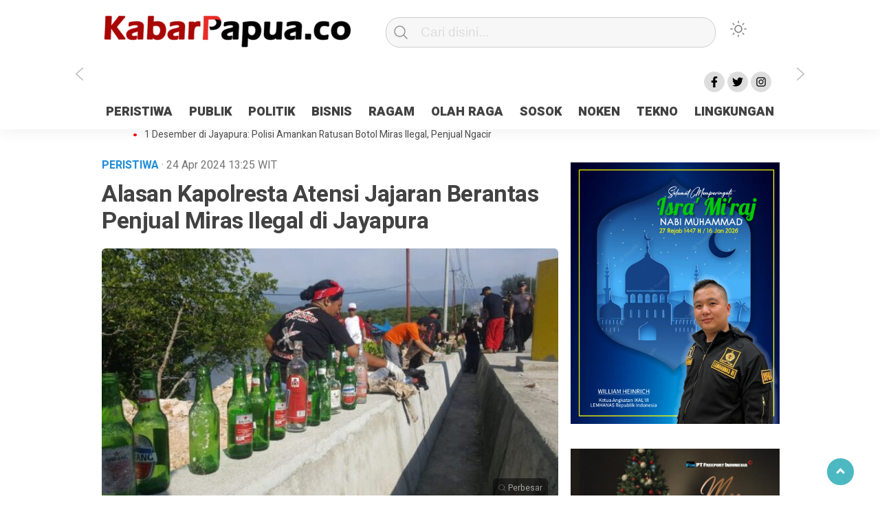

--- FILE ---
content_type: text/html; charset=UTF-8
request_url: https://kabarpapua.co/alasan-kapolresta-atensi-jajaran-berantas-penjual-miras-ilegal-di-jayapura/
body_size: 16397
content:
<!doctype html>
<html class="no-js" lang="en-US" >
<head>
     <meta charset="UTF-8">  
     <link href="http://gmpg.org/xfn/11" rel="profile">
     <link href="https://kabarpapua.co/xmlrpc.php" rel="pingback">
  <meta http-equiv="x-ua-compatible" content="ie=edge">
     <meta content="width=device-width, initial-scale=1" name="viewport">
	 <meta name='robots' content='index, follow, max-image-preview:large, max-snippet:-1, max-video-preview:-1' />

	<!-- This site is optimized with the Yoast SEO plugin v26.3 - https://yoast.com/wordpress/plugins/seo/ -->
	<title>Alasan Kapolresta Atensi Jajaran Berantas Penjual Miras Ilegal di Jayapura - KabarPapua.co</title>
	<link rel="canonical" href="https://kabarpapua.co/alasan-kapolresta-atensi-jajaran-berantas-penjual-miras-ilegal-di-jayapura/" />
	<meta property="og:locale" content="en_US" />
	<meta property="og:type" content="article" />
	<meta property="og:title" content="Alasan Kapolresta Atensi Jajaran Berantas Penjual Miras Ilegal di Jayapura - KabarPapua.co" />
	<meta property="og:description" content="KABARPAPUA.CO, Kota Jayapura &#8211; Kapolresta Jayapura Kota, Kombes Pol Victor Dean Mackbon memberikan atensi kepada..." />
	<meta property="og:url" content="https://kabarpapua.co/alasan-kapolresta-atensi-jajaran-berantas-penjual-miras-ilegal-di-jayapura/" />
	<meta property="og:site_name" content="KabarPapua.co" />
	<meta property="article:published_time" content="2024-04-24T04:25:04+00:00" />
	<meta property="og:image" content="https://kabarpapua.co/wp-content/uploads/2024/04/WhatsApp-Image-2024-04-24-at-11.09.35-e1713932513325.jpeg" />
	<meta property="og:image:width" content="700" />
	<meta property="og:image:height" content="394" />
	<meta property="og:image:type" content="image/jpeg" />
	<meta name="author" content="Redaksi" />
	<meta name="twitter:card" content="summary_large_image" />
	<meta name="twitter:label1" content="Written by" />
	<meta name="twitter:data1" content="Redaksi" />
	<meta name="twitter:label2" content="Est. reading time" />
	<meta name="twitter:data2" content="2 minutes" />
	<script type="application/ld+json" class="yoast-schema-graph">{"@context":"https://schema.org","@graph":[{"@type":"Article","@id":"https://kabarpapua.co/alasan-kapolresta-atensi-jajaran-berantas-penjual-miras-ilegal-di-jayapura/#article","isPartOf":{"@id":"https://kabarpapua.co/alasan-kapolresta-atensi-jajaran-berantas-penjual-miras-ilegal-di-jayapura/"},"author":{"name":"Redaksi","@id":"https://kabarpapua.co/#/schema/person/16f5c87a0fcd2ce4182a9e0cbc120027"},"headline":"Alasan Kapolresta Atensi Jajaran Berantas Penjual Miras Ilegal di Jayapura","datePublished":"2024-04-24T04:25:04+00:00","mainEntityOfPage":{"@id":"https://kabarpapua.co/alasan-kapolresta-atensi-jajaran-berantas-penjual-miras-ilegal-di-jayapura/"},"wordCount":256,"commentCount":0,"publisher":{"@id":"https://kabarpapua.co/#organization"},"image":{"@id":"https://kabarpapua.co/alasan-kapolresta-atensi-jajaran-berantas-penjual-miras-ilegal-di-jayapura/#primaryimage"},"thumbnailUrl":"https://kabarpapua.co/wp-content/uploads/2024/04/WhatsApp-Image-2024-04-24-at-11.09.35-e1713932513325.jpeg","keywords":["Atensi","Headline","Kapolresta","Kota Jayapura","kriminalitas","Miras Ilegal","Pemberantasan"],"articleSection":["PERISTIWA"],"inLanguage":"en-US","potentialAction":[{"@type":"CommentAction","name":"Comment","target":["https://kabarpapua.co/alasan-kapolresta-atensi-jajaran-berantas-penjual-miras-ilegal-di-jayapura/#respond"]}]},{"@type":"WebPage","@id":"https://kabarpapua.co/alasan-kapolresta-atensi-jajaran-berantas-penjual-miras-ilegal-di-jayapura/","url":"https://kabarpapua.co/alasan-kapolresta-atensi-jajaran-berantas-penjual-miras-ilegal-di-jayapura/","name":"Alasan Kapolresta Atensi Jajaran Berantas Penjual Miras Ilegal di Jayapura - KabarPapua.co","isPartOf":{"@id":"https://kabarpapua.co/#website"},"primaryImageOfPage":{"@id":"https://kabarpapua.co/alasan-kapolresta-atensi-jajaran-berantas-penjual-miras-ilegal-di-jayapura/#primaryimage"},"image":{"@id":"https://kabarpapua.co/alasan-kapolresta-atensi-jajaran-berantas-penjual-miras-ilegal-di-jayapura/#primaryimage"},"thumbnailUrl":"https://kabarpapua.co/wp-content/uploads/2024/04/WhatsApp-Image-2024-04-24-at-11.09.35-e1713932513325.jpeg","datePublished":"2024-04-24T04:25:04+00:00","breadcrumb":{"@id":"https://kabarpapua.co/alasan-kapolresta-atensi-jajaran-berantas-penjual-miras-ilegal-di-jayapura/#breadcrumb"},"inLanguage":"en-US","potentialAction":[{"@type":"ReadAction","target":["https://kabarpapua.co/alasan-kapolresta-atensi-jajaran-berantas-penjual-miras-ilegal-di-jayapura/"]}]},{"@type":"ImageObject","inLanguage":"en-US","@id":"https://kabarpapua.co/alasan-kapolresta-atensi-jajaran-berantas-penjual-miras-ilegal-di-jayapura/#primaryimage","url":"https://kabarpapua.co/wp-content/uploads/2024/04/WhatsApp-Image-2024-04-24-at-11.09.35-e1713932513325.jpeg","contentUrl":"https://kabarpapua.co/wp-content/uploads/2024/04/WhatsApp-Image-2024-04-24-at-11.09.35-e1713932513325.jpeg","width":700,"height":394,"caption":"Ilustrasi pembersihan botol bekas miras di kawasan Jembatan Youtefa, Kota Jayapura, Papua. (KabarPapua.co/Achmad Syaiful)"},{"@type":"BreadcrumbList","@id":"https://kabarpapua.co/alasan-kapolresta-atensi-jajaran-berantas-penjual-miras-ilegal-di-jayapura/#breadcrumb","itemListElement":[{"@type":"ListItem","position":1,"name":"Home","item":"https://kabarpapua.co/"},{"@type":"ListItem","position":2,"name":"Alasan Kapolresta Atensi Jajaran Berantas Penjual Miras Ilegal di Jayapura"}]},{"@type":"WebSite","@id":"https://kabarpapua.co/#website","url":"https://kabarpapua.co/","name":"KabarPapua.co","description":"Portal Berita Papua Terkini","publisher":{"@id":"https://kabarpapua.co/#organization"},"potentialAction":[{"@type":"SearchAction","target":{"@type":"EntryPoint","urlTemplate":"https://kabarpapua.co/?s={search_term_string}"},"query-input":{"@type":"PropertyValueSpecification","valueRequired":true,"valueName":"search_term_string"}}],"inLanguage":"en-US"},{"@type":"Organization","@id":"https://kabarpapua.co/#organization","name":"KabarPapua.co","url":"https://kabarpapua.co/","logo":{"@type":"ImageObject","inLanguage":"en-US","@id":"https://kabarpapua.co/#/schema/logo/image/","url":"https://kabarpapua.co/wp-content/uploads/2023/11/logo-kabarpapua.png","contentUrl":"https://kabarpapua.co/wp-content/uploads/2023/11/logo-kabarpapua.png","width":382,"height":61,"caption":"KabarPapua.co"},"image":{"@id":"https://kabarpapua.co/#/schema/logo/image/"}},{"@type":"Person","@id":"https://kabarpapua.co/#/schema/person/16f5c87a0fcd2ce4182a9e0cbc120027","name":"Redaksi","image":{"@type":"ImageObject","inLanguage":"en-US","@id":"https://kabarpapua.co/#/schema/person/image/","url":"https://secure.gravatar.com/avatar/5733a4a670fca7f490afb27e4afdcdf086fae569afd59d058ee3906864873a89?s=96&d=mm&r=g","contentUrl":"https://secure.gravatar.com/avatar/5733a4a670fca7f490afb27e4afdcdf086fae569afd59d058ee3906864873a89?s=96&d=mm&r=g","caption":"Redaksi"},"url":"https://kabarpapua.co/author/editor/"}]}</script>
	<!-- / Yoast SEO plugin. -->


<link rel='dns-prefetch' href='//cdn.jsdelivr.net' />
<link rel="alternate" type="application/rss+xml" title="KabarPapua.co &raquo; Feed" href="https://kabarpapua.co/feed/" />
<link rel="alternate" type="application/rss+xml" title="KabarPapua.co &raquo; Comments Feed" href="https://kabarpapua.co/comments/feed/" />
<script type="text/javascript" id="wpp-js" src="https://kabarpapua.co/wp-content/plugins/wordpress-popular-posts/assets/js/wpp.min.js?ver=7.3.6" data-sampling="0" data-sampling-rate="100" data-api-url="https://kabarpapua.co/wp-json/wordpress-popular-posts" data-post-id="7239" data-token="ddee792404" data-lang="0" data-debug="0"></script>
<link rel="alternate" type="application/rss+xml" title="KabarPapua.co &raquo; Alasan Kapolresta Atensi Jajaran Berantas Penjual Miras Ilegal di Jayapura Comments Feed" href="https://kabarpapua.co/alasan-kapolresta-atensi-jajaran-berantas-penjual-miras-ilegal-di-jayapura/feed/" />
<link rel="alternate" title="oEmbed (JSON)" type="application/json+oembed" href="https://kabarpapua.co/wp-json/oembed/1.0/embed?url=https%3A%2F%2Fkabarpapua.co%2Falasan-kapolresta-atensi-jajaran-berantas-penjual-miras-ilegal-di-jayapura%2F" />
<link rel="alternate" title="oEmbed (XML)" type="text/xml+oembed" href="https://kabarpapua.co/wp-json/oembed/1.0/embed?url=https%3A%2F%2Fkabarpapua.co%2Falasan-kapolresta-atensi-jajaran-berantas-penjual-miras-ilegal-di-jayapura%2F&#038;format=xml" />
<style id='wp-img-auto-sizes-contain-inline-css' type='text/css'>
img:is([sizes=auto i],[sizes^="auto," i]){contain-intrinsic-size:3000px 1500px}
/*# sourceURL=wp-img-auto-sizes-contain-inline-css */
</style>
<style id='wp-emoji-styles-inline-css' type='text/css'>

	img.wp-smiley, img.emoji {
		display: inline !important;
		border: none !important;
		box-shadow: none !important;
		height: 1em !important;
		width: 1em !important;
		margin: 0 0.07em !important;
		vertical-align: -0.1em !important;
		background: none !important;
		padding: 0 !important;
	}
/*# sourceURL=wp-emoji-styles-inline-css */
</style>
<style id='classic-theme-styles-inline-css' type='text/css'>
/*! This file is auto-generated */
.wp-block-button__link{color:#fff;background-color:#32373c;border-radius:9999px;box-shadow:none;text-decoration:none;padding:calc(.667em + 2px) calc(1.333em + 2px);font-size:1.125em}.wp-block-file__button{background:#32373c;color:#fff;text-decoration:none}
/*# sourceURL=/wp-includes/css/classic-themes.min.css */
</style>
<link rel='stylesheet' id='lbwps-styles-photoswipe5-main-css' href='https://kabarpapua.co/wp-content/plugins/lightbox-photoswipe/assets/ps5/styles/main.css?ver=5.7.3'  media='all' />
<link rel='stylesheet' id='wordpress-popular-posts-css-css' href='https://kabarpapua.co/wp-content/plugins/wordpress-popular-posts/assets/css/wpp.css?ver=7.3.6'  media='all' />
<link rel='stylesheet' id='styleku-css' href='https://kabarpapua.co/wp-content/themes/kobaran/style.css?ver=1.1'  media='all' />
<link rel='stylesheet' id='lightslidercss-css' href='https://kabarpapua.co/wp-content/themes/kobaran/css/lightslider.min.css?ver=1.1'  media='all' />
<link rel='stylesheet' id='owlcss-css' href='https://kabarpapua.co/wp-content/themes/kobaran/css/owl.carousel.min.css?ver=2.1'  media='all' />
<link rel='stylesheet' id='__EPYT__style-css' href='https://kabarpapua.co/wp-content/plugins/youtube-embed-plus/styles/ytprefs.min.css?ver=14.2.3'  media='all' />
<style id='__EPYT__style-inline-css' type='text/css'>

                .epyt-gallery-thumb {
                        width: 33.333%;
                }
                
/*# sourceURL=__EPYT__style-inline-css */
</style>
<script  src="https://kabarpapua.co/wp-includes/js/jquery/jquery.min.js?ver=3.7.1" id="jquery-core-js"></script>
<script  src="https://kabarpapua.co/wp-content/themes/kobaran/js/owl.carousel.min.js?ver=1" id="owljs-js"></script>
<script  src="https://kabarpapua.co/wp-content/themes/kobaran/js/readingtime.js?ver=1" id="readingtime-js"></script>
<script  src="https://kabarpapua.co/wp-content/themes/kobaran/js/lightslider.min.js?ver=6.9" id="lightslider-js"></script>
<script  src="https://kabarpapua.co/wp-content/themes/kobaran/js/clipboard.min.js?ver=6.9" id="clipboardjs-js"></script>
<script type="text/javascript" id="__ytprefs__-js-extra">
/* <![CDATA[ */
var _EPYT_ = {"ajaxurl":"https://kabarpapua.co/wp-admin/admin-ajax.php","security":"2048dad539","gallery_scrolloffset":"20","eppathtoscripts":"https://kabarpapua.co/wp-content/plugins/youtube-embed-plus/scripts/","eppath":"https://kabarpapua.co/wp-content/plugins/youtube-embed-plus/","epresponsiveselector":"[\"iframe.__youtube_prefs__\",\"iframe[src*='youtube.com']\",\"iframe[src*='youtube-nocookie.com']\",\"iframe[data-ep-src*='youtube.com']\",\"iframe[data-ep-src*='youtube-nocookie.com']\",\"iframe[data-ep-gallerysrc*='youtube.com']\"]","epdovol":"1","version":"14.2.3","evselector":"iframe.__youtube_prefs__[src], iframe[src*=\"youtube.com/embed/\"], iframe[src*=\"youtube-nocookie.com/embed/\"]","ajax_compat":"","maxres_facade":"eager","ytapi_load":"light","pause_others":"","stopMobileBuffer":"1","facade_mode":"","not_live_on_channel":""};
//# sourceURL=__ytprefs__-js-extra
/* ]]> */
</script>
<script  src="https://kabarpapua.co/wp-content/plugins/youtube-embed-plus/scripts/ytprefs.min.js?ver=14.2.3" id="__ytprefs__-js"></script>
<link rel="https://api.w.org/" href="https://kabarpapua.co/wp-json/" /><link rel="alternate" title="JSON" type="application/json" href="https://kabarpapua.co/wp-json/wp/v2/posts/7239" /><link rel="EditURI" type="application/rsd+xml" title="RSD" href="https://kabarpapua.co/xmlrpc.php?rsd" />
<meta name="generator" content="WordPress 6.9" />
<link rel='shortlink' href='https://kabarpapua.co/?p=7239' />
<meta property="fb:app_id" content=""/>            <style id="wpp-loading-animation-styles">@-webkit-keyframes bgslide{from{background-position-x:0}to{background-position-x:-200%}}@keyframes bgslide{from{background-position-x:0}to{background-position-x:-200%}}.wpp-widget-block-placeholder,.wpp-shortcode-placeholder{margin:0 auto;width:60px;height:3px;background:#dd3737;background:linear-gradient(90deg,#dd3737 0%,#571313 10%,#dd3737 100%);background-size:200% auto;border-radius:3px;-webkit-animation:bgslide 1s infinite linear;animation:bgslide 1s infinite linear}</style>
            <link rel="icon" href="https://kabarpapua.co/wp-content/uploads/2023/12/cropped-FAVICON-KABAR-PAPUA-32x32.jpg" sizes="32x32" />
<link rel="icon" href="https://kabarpapua.co/wp-content/uploads/2023/12/cropped-FAVICON-KABAR-PAPUA-192x192.jpg" sizes="192x192" />
<link rel="apple-touch-icon" href="https://kabarpapua.co/wp-content/uploads/2023/12/cropped-FAVICON-KABAR-PAPUA-180x180.jpg" />
<meta name="msapplication-TileImage" content="https://kabarpapua.co/wp-content/uploads/2023/12/cropped-FAVICON-KABAR-PAPUA-270x270.jpg" />
		<style type="text/css" id="wp-custom-css">
			.wpp-notice {
	display: none; 
}

.nocomments {
		display: none; 
}

:root {
	--filter-logo-bawah : grayscale(0%);
}		</style>
		     <meta name="theme-color" content="#009BA9" />
	    <style>
	        .logged-in header{
            top: 0 !important;
        }
			
	
		.menu-utama { text-align: center}			
			#geserkiri, #geserkanan { display: block }
			
				.totalpembaca { display: none }
			
		
		


			</style>
<!-- Google tag (gtag.js) -->
<script async src="https://www.googletagmanager.com/gtag/js?id=G-N4SK7YJ4YX"></script>
<script>
  window.dataLayer = window.dataLayer || [];
  function gtag(){dataLayer.push(arguments);}
  gtag('js', new Date());

  gtag('config', 'G-N4SK7YJ4YX');
</script>	
	
<style id='global-styles-inline-css' type='text/css'>
:root{--wp--preset--aspect-ratio--square: 1;--wp--preset--aspect-ratio--4-3: 4/3;--wp--preset--aspect-ratio--3-4: 3/4;--wp--preset--aspect-ratio--3-2: 3/2;--wp--preset--aspect-ratio--2-3: 2/3;--wp--preset--aspect-ratio--16-9: 16/9;--wp--preset--aspect-ratio--9-16: 9/16;--wp--preset--color--black: #000000;--wp--preset--color--cyan-bluish-gray: #abb8c3;--wp--preset--color--white: #ffffff;--wp--preset--color--pale-pink: #f78da7;--wp--preset--color--vivid-red: #cf2e2e;--wp--preset--color--luminous-vivid-orange: #ff6900;--wp--preset--color--luminous-vivid-amber: #fcb900;--wp--preset--color--light-green-cyan: #7bdcb5;--wp--preset--color--vivid-green-cyan: #00d084;--wp--preset--color--pale-cyan-blue: #8ed1fc;--wp--preset--color--vivid-cyan-blue: #0693e3;--wp--preset--color--vivid-purple: #9b51e0;--wp--preset--gradient--vivid-cyan-blue-to-vivid-purple: linear-gradient(135deg,rgb(6,147,227) 0%,rgb(155,81,224) 100%);--wp--preset--gradient--light-green-cyan-to-vivid-green-cyan: linear-gradient(135deg,rgb(122,220,180) 0%,rgb(0,208,130) 100%);--wp--preset--gradient--luminous-vivid-amber-to-luminous-vivid-orange: linear-gradient(135deg,rgb(252,185,0) 0%,rgb(255,105,0) 100%);--wp--preset--gradient--luminous-vivid-orange-to-vivid-red: linear-gradient(135deg,rgb(255,105,0) 0%,rgb(207,46,46) 100%);--wp--preset--gradient--very-light-gray-to-cyan-bluish-gray: linear-gradient(135deg,rgb(238,238,238) 0%,rgb(169,184,195) 100%);--wp--preset--gradient--cool-to-warm-spectrum: linear-gradient(135deg,rgb(74,234,220) 0%,rgb(151,120,209) 20%,rgb(207,42,186) 40%,rgb(238,44,130) 60%,rgb(251,105,98) 80%,rgb(254,248,76) 100%);--wp--preset--gradient--blush-light-purple: linear-gradient(135deg,rgb(255,206,236) 0%,rgb(152,150,240) 100%);--wp--preset--gradient--blush-bordeaux: linear-gradient(135deg,rgb(254,205,165) 0%,rgb(254,45,45) 50%,rgb(107,0,62) 100%);--wp--preset--gradient--luminous-dusk: linear-gradient(135deg,rgb(255,203,112) 0%,rgb(199,81,192) 50%,rgb(65,88,208) 100%);--wp--preset--gradient--pale-ocean: linear-gradient(135deg,rgb(255,245,203) 0%,rgb(182,227,212) 50%,rgb(51,167,181) 100%);--wp--preset--gradient--electric-grass: linear-gradient(135deg,rgb(202,248,128) 0%,rgb(113,206,126) 100%);--wp--preset--gradient--midnight: linear-gradient(135deg,rgb(2,3,129) 0%,rgb(40,116,252) 100%);--wp--preset--font-size--small: 13px;--wp--preset--font-size--medium: 20px;--wp--preset--font-size--large: 36px;--wp--preset--font-size--x-large: 42px;--wp--preset--spacing--20: 0.44rem;--wp--preset--spacing--30: 0.67rem;--wp--preset--spacing--40: 1rem;--wp--preset--spacing--50: 1.5rem;--wp--preset--spacing--60: 2.25rem;--wp--preset--spacing--70: 3.38rem;--wp--preset--spacing--80: 5.06rem;--wp--preset--shadow--natural: 6px 6px 9px rgba(0, 0, 0, 0.2);--wp--preset--shadow--deep: 12px 12px 50px rgba(0, 0, 0, 0.4);--wp--preset--shadow--sharp: 6px 6px 0px rgba(0, 0, 0, 0.2);--wp--preset--shadow--outlined: 6px 6px 0px -3px rgb(255, 255, 255), 6px 6px rgb(0, 0, 0);--wp--preset--shadow--crisp: 6px 6px 0px rgb(0, 0, 0);}:where(.is-layout-flex){gap: 0.5em;}:where(.is-layout-grid){gap: 0.5em;}body .is-layout-flex{display: flex;}.is-layout-flex{flex-wrap: wrap;align-items: center;}.is-layout-flex > :is(*, div){margin: 0;}body .is-layout-grid{display: grid;}.is-layout-grid > :is(*, div){margin: 0;}:where(.wp-block-columns.is-layout-flex){gap: 2em;}:where(.wp-block-columns.is-layout-grid){gap: 2em;}:where(.wp-block-post-template.is-layout-flex){gap: 1.25em;}:where(.wp-block-post-template.is-layout-grid){gap: 1.25em;}.has-black-color{color: var(--wp--preset--color--black) !important;}.has-cyan-bluish-gray-color{color: var(--wp--preset--color--cyan-bluish-gray) !important;}.has-white-color{color: var(--wp--preset--color--white) !important;}.has-pale-pink-color{color: var(--wp--preset--color--pale-pink) !important;}.has-vivid-red-color{color: var(--wp--preset--color--vivid-red) !important;}.has-luminous-vivid-orange-color{color: var(--wp--preset--color--luminous-vivid-orange) !important;}.has-luminous-vivid-amber-color{color: var(--wp--preset--color--luminous-vivid-amber) !important;}.has-light-green-cyan-color{color: var(--wp--preset--color--light-green-cyan) !important;}.has-vivid-green-cyan-color{color: var(--wp--preset--color--vivid-green-cyan) !important;}.has-pale-cyan-blue-color{color: var(--wp--preset--color--pale-cyan-blue) !important;}.has-vivid-cyan-blue-color{color: var(--wp--preset--color--vivid-cyan-blue) !important;}.has-vivid-purple-color{color: var(--wp--preset--color--vivid-purple) !important;}.has-black-background-color{background-color: var(--wp--preset--color--black) !important;}.has-cyan-bluish-gray-background-color{background-color: var(--wp--preset--color--cyan-bluish-gray) !important;}.has-white-background-color{background-color: var(--wp--preset--color--white) !important;}.has-pale-pink-background-color{background-color: var(--wp--preset--color--pale-pink) !important;}.has-vivid-red-background-color{background-color: var(--wp--preset--color--vivid-red) !important;}.has-luminous-vivid-orange-background-color{background-color: var(--wp--preset--color--luminous-vivid-orange) !important;}.has-luminous-vivid-amber-background-color{background-color: var(--wp--preset--color--luminous-vivid-amber) !important;}.has-light-green-cyan-background-color{background-color: var(--wp--preset--color--light-green-cyan) !important;}.has-vivid-green-cyan-background-color{background-color: var(--wp--preset--color--vivid-green-cyan) !important;}.has-pale-cyan-blue-background-color{background-color: var(--wp--preset--color--pale-cyan-blue) !important;}.has-vivid-cyan-blue-background-color{background-color: var(--wp--preset--color--vivid-cyan-blue) !important;}.has-vivid-purple-background-color{background-color: var(--wp--preset--color--vivid-purple) !important;}.has-black-border-color{border-color: var(--wp--preset--color--black) !important;}.has-cyan-bluish-gray-border-color{border-color: var(--wp--preset--color--cyan-bluish-gray) !important;}.has-white-border-color{border-color: var(--wp--preset--color--white) !important;}.has-pale-pink-border-color{border-color: var(--wp--preset--color--pale-pink) !important;}.has-vivid-red-border-color{border-color: var(--wp--preset--color--vivid-red) !important;}.has-luminous-vivid-orange-border-color{border-color: var(--wp--preset--color--luminous-vivid-orange) !important;}.has-luminous-vivid-amber-border-color{border-color: var(--wp--preset--color--luminous-vivid-amber) !important;}.has-light-green-cyan-border-color{border-color: var(--wp--preset--color--light-green-cyan) !important;}.has-vivid-green-cyan-border-color{border-color: var(--wp--preset--color--vivid-green-cyan) !important;}.has-pale-cyan-blue-border-color{border-color: var(--wp--preset--color--pale-cyan-blue) !important;}.has-vivid-cyan-blue-border-color{border-color: var(--wp--preset--color--vivid-cyan-blue) !important;}.has-vivid-purple-border-color{border-color: var(--wp--preset--color--vivid-purple) !important;}.has-vivid-cyan-blue-to-vivid-purple-gradient-background{background: var(--wp--preset--gradient--vivid-cyan-blue-to-vivid-purple) !important;}.has-light-green-cyan-to-vivid-green-cyan-gradient-background{background: var(--wp--preset--gradient--light-green-cyan-to-vivid-green-cyan) !important;}.has-luminous-vivid-amber-to-luminous-vivid-orange-gradient-background{background: var(--wp--preset--gradient--luminous-vivid-amber-to-luminous-vivid-orange) !important;}.has-luminous-vivid-orange-to-vivid-red-gradient-background{background: var(--wp--preset--gradient--luminous-vivid-orange-to-vivid-red) !important;}.has-very-light-gray-to-cyan-bluish-gray-gradient-background{background: var(--wp--preset--gradient--very-light-gray-to-cyan-bluish-gray) !important;}.has-cool-to-warm-spectrum-gradient-background{background: var(--wp--preset--gradient--cool-to-warm-spectrum) !important;}.has-blush-light-purple-gradient-background{background: var(--wp--preset--gradient--blush-light-purple) !important;}.has-blush-bordeaux-gradient-background{background: var(--wp--preset--gradient--blush-bordeaux) !important;}.has-luminous-dusk-gradient-background{background: var(--wp--preset--gradient--luminous-dusk) !important;}.has-pale-ocean-gradient-background{background: var(--wp--preset--gradient--pale-ocean) !important;}.has-electric-grass-gradient-background{background: var(--wp--preset--gradient--electric-grass) !important;}.has-midnight-gradient-background{background: var(--wp--preset--gradient--midnight) !important;}.has-small-font-size{font-size: var(--wp--preset--font-size--small) !important;}.has-medium-font-size{font-size: var(--wp--preset--font-size--medium) !important;}.has-large-font-size{font-size: var(--wp--preset--font-size--large) !important;}.has-x-large-font-size{font-size: var(--wp--preset--font-size--x-large) !important;}
/*# sourceURL=global-styles-inline-css */
</style>
<link rel='stylesheet' id='dashicons-css' href='https://kabarpapua.co/wp-includes/css/dashicons.min.css?ver=6.9'  media='all' />
<link rel='stylesheet' id='thickbox-css' href='https://kabarpapua.co/wp-includes/js/thickbox/thickbox.css?ver=6.9'  media='all' />
</head>
<body class="wp-singular post-template-default single single-post postid-7239 single-format-standard wp-custom-logo wp-theme-kobaran" >
	 	<script>
// Get the modal
var modal = document.getElementById('sidebar-banner-mobile-bawah');

// When the user clicks anywhere outside of the modal, close it
window.onclick = function(event) {
  if (event.target == modal) {
    modal.style.display = "none";
  }
}
</script>

<div id="sidebar-banner-mobile-bawah">
			<div>
			
		</div><!-- sidebar-banner-mobile-bawah WRAP -->
</div><!-- sidebar-banner-mobile-bawah BANNER -->	<header>
		<div class="hamburger-button">
			<p class="atas"></p>
			<p class="tengah"></p>
			<p class="bawah"></p>
		</div>
		<div class="mobile-menu-kiri-wrap">
			<p class="judul-menu">
				Menu <span class="close-button-hamburger">&#10006;</span>
			</p>
			<div class="container">
				<div class="modegelap">
					Mode Gelap
				</div>
  <label class="switch" for="checkbox">
    <input type="checkbox" class="tombolmodegelap" id="checkbox" />
    <div class="slider round"></div>
  </label>
</div>
			
					
		<div class="menu-menu-container"><ul id="menu-menu" class="mobile-menu-kiri"><li id="menu-item-13" class="menu-item menu-item-type-taxonomy menu-item-object-category current-post-ancestor current-menu-parent current-post-parent menu-item-13"><a href="https://kabarpapua.co/category/peristiwa/">PERISTIWA</a></li>
<li id="menu-item-15" class="menu-item menu-item-type-taxonomy menu-item-object-category menu-item-15"><a href="https://kabarpapua.co/category/publik/">PUBLIK</a></li>
<li id="menu-item-14" class="menu-item menu-item-type-taxonomy menu-item-object-category menu-item-14"><a href="https://kabarpapua.co/category/politik/">POLITIK</a></li>
<li id="menu-item-9" class="menu-item menu-item-type-taxonomy menu-item-object-category menu-item-9"><a href="https://kabarpapua.co/category/bisnis/">BISNIS</a></li>
<li id="menu-item-16" class="menu-item menu-item-type-taxonomy menu-item-object-category menu-item-16"><a href="https://kabarpapua.co/category/ragam/">RAGAM</a></li>
<li id="menu-item-12" class="menu-item menu-item-type-taxonomy menu-item-object-category menu-item-12"><a href="https://kabarpapua.co/category/olah-raga/">OLAH RAGA</a></li>
<li id="menu-item-17" class="menu-item menu-item-type-taxonomy menu-item-object-category menu-item-17"><a href="https://kabarpapua.co/category/sosok/">SOSOK</a></li>
<li id="menu-item-11" class="menu-item menu-item-type-taxonomy menu-item-object-category menu-item-11"><a href="https://kabarpapua.co/category/noken/">NOKEN</a></li>
<li id="menu-item-18" class="menu-item menu-item-type-taxonomy menu-item-object-category menu-item-18"><a href="https://kabarpapua.co/category/tekno/">TEKNO</a></li>
<li id="menu-item-10" class="menu-item menu-item-type-taxonomy menu-item-object-category menu-item-10"><a href="https://kabarpapua.co/category/lingkungan/">LINGKUNGAN</a></li>
</ul></div>				<p class="copyright-mobile">
								
				Copyright 2024 - PT KABAR PAPUA GLOBAL			
				
			</p>
		</div>
		<div class="fixed-wrap">
	<a id="logo" href="https://kabarpapua.co/ " rel="home"> <img src="https://kabarpapua.co/wp-content/uploads/2023/11/logo-kabarpapua.png" alt="logo"></a>		<form method="get" id="searchform" class="searchform themeform" action="https://kabarpapua.co/">
  <div> <input type="text" class="search" name="s" placeholder="Cari disini..." value="" /> <input type="submit" id="searchsubmit" /></div></form>   
			<div class="containerdua">
				
  <label class="switch" for="checkbox">
    <input type="checkbox" class="tombolmodegelap" id="checkbox" />
    <div class="gelapterang"></div>
  </label>
</div>
			
	<div id="search-mobile-button">
			</div><div id="media-sosial-header">
						<a target="_blank" class="fb" href="#"></a> 						<a target="_blank" class="twitter" href="#"></a> 						<a target="_blank" class="instagram" href="#"></a> 							</div><div class="clr"></div>		
		<button id="geserkiri" type="button"></button><div class="menu-menu-container"><ul id="menu-utama" class="menu-utama"><li class="menu-item menu-item-type-taxonomy menu-item-object-category current-post-ancestor current-menu-parent current-post-parent menu-item-13"><a href="https://kabarpapua.co/category/peristiwa/">PERISTIWA</a></li>
<li class="menu-item menu-item-type-taxonomy menu-item-object-category menu-item-15"><a href="https://kabarpapua.co/category/publik/">PUBLIK</a></li>
<li class="menu-item menu-item-type-taxonomy menu-item-object-category menu-item-14"><a href="https://kabarpapua.co/category/politik/">POLITIK</a></li>
<li class="menu-item menu-item-type-taxonomy menu-item-object-category menu-item-9"><a href="https://kabarpapua.co/category/bisnis/">BISNIS</a></li>
<li class="menu-item menu-item-type-taxonomy menu-item-object-category menu-item-16"><a href="https://kabarpapua.co/category/ragam/">RAGAM</a></li>
<li class="menu-item menu-item-type-taxonomy menu-item-object-category menu-item-12"><a href="https://kabarpapua.co/category/olah-raga/">OLAH RAGA</a></li>
<li class="menu-item menu-item-type-taxonomy menu-item-object-category menu-item-17"><a href="https://kabarpapua.co/category/sosok/">SOSOK</a></li>
<li class="menu-item menu-item-type-taxonomy menu-item-object-category menu-item-11"><a href="https://kabarpapua.co/category/noken/">NOKEN</a></li>
<li class="menu-item menu-item-type-taxonomy menu-item-object-category menu-item-18"><a href="https://kabarpapua.co/category/tekno/">TEKNO</a></li>
<li class="menu-item menu-item-type-taxonomy menu-item-object-category menu-item-10"><a href="https://kabarpapua.co/category/lingkungan/">LINGKUNGAN</a></li>
</ul></div><button id="geserkanan" type="button"></button>
		</div>	
	</header>
	<div class="add-height"></div><!-- add-height -->
		<!-- marquee -->
	<div class="marquee">
			 <a href="https://kabarpapua.co/antisipasi-1-desember-tni-polri-patroli-2x24-jam-di-kota-jayapura/">Antisipasi 1 Desember, TNI Polri Patroli 2&#215;24 jam di Kota Jayapura</a>   
                    	 <a href="https://kabarpapua.co/pesan-sejuk-polri-di-deklarasi-pemilu-ceria-tanah-papua/">Pesan Sejuk Polri di Deklarasi Pemilu Ceria Tanah Papua</a>   
                    	 <a href="https://kabarpapua.co/gedung-perpustakaan-smpn-5-sentani-terbakar/">Gedung Perpustakaan SMPN 5 Sentani Terbakar</a>   
                    	 <a href="https://kabarpapua.co/hibah-pilkada-jayapura-cair-10-persen-deposit-kas-daerah-rp23-miliar-disorot/">Hibah Pilkada Jayapura Cair 10 Persen, Deposit Kas Daerah Rp23 Miliar Disorot</a>   
                    	 <a href="https://kabarpapua.co/1-desember-di-jayapura-polisi-amankan-ratusan-botol-miras-ilegal-penjual-ngacir/">1 Desember di Jayapura: Polisi Amankan Ratusan Botol Miras Ilegal, Penjual Ngacir</a>   
                    		</div>  <!-- akhir div marquee -->

				
	<div id="sidebar-banner-160x600-kanan">
		
		<div class="sidebar-banner-160x600-kanan-wrap">
			<div><div class="textwidget custom-html-widget"><script async src="https://pagead2.googlesyndication.com/pagead/js/adsbygoogle.js?client=ca-pub-8843655802023526"
     crossorigin="anonymous"></script>
<!-- Banner Kanan -->
<ins class="adsbygoogle"
     style="display:inline-block;width:160px;height:600px"
     data-ad-client="ca-pub-8843655802023526"
     data-ad-slot="9287517696"></ins>
<script>
     (adsbygoogle = window.adsbygoogle || []).push({});
</script></div></div>
		</div><!-- sidebar-banner-160x600-kanan WRAP -->
		
</div><!-- sidebar-banner-160x600-kanan BANNER -->
<div id="sidebar-banner-160x600-kiri">
		
		<div class="sidebar-banner-160x600-kiri-wrap">
			<div><div class="textwidget custom-html-widget"><script async src="https://pagead2.googlesyndication.com/pagead/js/adsbygoogle.js?client=ca-pub-8843655802023526"
     crossorigin="anonymous"></script>
<!-- Banner Kiri -->
<ins class="adsbygoogle"
     style="display:inline-block;width:160px;height:600px"
     data-ad-client="ca-pub-8843655802023526"
     data-ad-slot="6334051293"></ins>
<script>
     (adsbygoogle = window.adsbygoogle || []).push({});
</script></div></div>
		</div><!-- sidebar-banner-160x600-kiri WRAP -->
		
</div><!-- sidebar-banner-160x600-kiri BANNER --><div id="single-wrap">
		<div class="single-article" id="post-425" class="class-name post-425 post type-post status-publish format-standard has-post-thumbnail hentry category-peristiwa tag-1-desember tag-breaking-news tag-headline tag-hut-opm tag-jayapura tag-miras-ilegal tag-ngacir tag-penjual tag-razia">
		
			<div class="single-category-header">
			
		<div class="wrap-kategori-tanggal">
                <p class="single-kategori">PERISTIWA                	<span class="tanggal"> · 24 Apr 2024 </span>
											<span class="tanggal"> 13:25</span>
										
					
					
																<span class="tanggal"> WIT</span>
	
					</p>
	</div>
	<div id="single-share-wrap-mobile">
		<a class="fb" href="https://www.facebook.com/sharer/sharer.php?u=https://kabarpapua.co/alasan-kapolresta-atensi-jajaran-berantas-penjual-miras-ilegal-di-jayapura/" onclick="window.open(this.href,'window','width=640,height=480,resizable,scrollbars,toolbar,menubar');return false;"></a>
		<a class="twitter" href="https://twitter.com/home?status=https://kabarpapua.co/alasan-kapolresta-atensi-jajaran-berantas-penjual-miras-ilegal-di-jayapura/" onclick="window.open(this.href,'window','width=640,height=480,resizable,scrollbars,toolbar,menubar') ;return false;"></a>
		<a class="google" href="https://plus.google.com/share?url=https://kabarpapua.co/alasan-kapolresta-atensi-jajaran-berantas-penjual-miras-ilegal-di-jayapura/" onclick="window.open(this.href,'window','width=640,height=480,resizable,scrollbars,toolbar,menubar') ;return false;"></a>
		<a class="whatsapp" href="whatsapp://send?text=https://kabarpapua.co/alasan-kapolresta-atensi-jajaran-berantas-penjual-miras-ilegal-di-jayapura/" onclick="window.open(this.href,'window','width=640,height=480,resizable,scrollbars,toolbar,menubar') ;return false;"></a>
	</div>	<div class="clr"></div></div><!-- akhir single-category-header -->
				
	<h1>Alasan Kapolresta Atensi Jajaran Berantas Penjual Miras Ilegal di Jayapura</h1>

	                <p class="single-photo-wrap"> <a href="https://kabarpapua.co/wp-content/uploads/2024/04/WhatsApp-Image-2024-04-24-at-11.09.35-e1713932513325.jpeg" data-lbwps-width="700" data-lbwps-height="394" data-lbwps-srcsmall="https://kabarpapua.co/wp-content/uploads/2024/04/WhatsApp-Image-2024-04-24-at-11.09.35-e1713932513325.jpeg"><img class="foto-utama" src="https://kabarpapua.co/wp-content/uploads/2024/04/WhatsApp-Image-2024-04-24-at-11.09.35-e1713932513325-664x374.jpeg" alt="
					Ilustrasi pembersihan botol bekas miras di kawasan Jembatan Youtefa, Kota Jayapura, Papua. (KabarPapua.co/Achmad Syaiful)">
					<span class="perbesar">Perbesar</span></a></p>
				 <p class="caption-photo"><a href="https://kabarpapua.co/wp-content/uploads/2024/04/WhatsApp-Image-2024-04-24-at-11.09.35.jpeg" data-lbwps-width="1600" data-lbwps-height="900" data-lbwps-srcsmall="https://kabarpapua.co/wp-content/uploads/2024/04/WhatsApp-Image-2024-04-24-at-11.09.35-300x169.jpeg">Ilustrasi pembersihan botol bekas miras di kawasan Jembatan Youtefa, Kota Jayapura, Papua. (KabarPapua.co/Achmad Syaiful)</a></p>               
		
	

                <div class="single-article-text">
					<p style="text-align: justify;"><a href="http://kabarpapua.co/">KABARPAPUA.CO</a>, <strong>Kota Jayapura &#8211; </strong>Kapolresta Jayapura Kota, Kombes Pol Victor Dean Mackbon memberikan atensi kepada jajaran untuk memberantas penjual minuman beralkohol atau miras ilegal di wilayahnya.</p>
<p style="text-align: justify;">Atensi ini bukan tanpa alasan, melainkan berkaca dari laporan kejadian atau kriminalitas yang berawal dari miras. Pencegahan peredaran miras ilegal menjadi langkah nyata untuk menekan angka kriminalitas.</p>
<p style="text-align: justify;">&#8220;Adanya peningkatan kejadian atau laporan kriminal di Kota Jayapura, maka saya tekankan kepada Kasat Resnarkoba dan para Kapolsek jajaran untuk tertibkan para pedagang yang melakukan transaksi jual beli miras secara ilegal atau tak berijin,&#8221; kata Victor, Rabu 24 April 2024.</p>
<p style="text-align: justify;">Secara kasat mata, Victor menyebut masih adanya oknum masyarakat yang menjual miras secara ilegal. Demikian pula dengan pembeli miras di tempat atau lokasi yang tidak berizin alias ilegal di Kota Jayapura.</p>
<p style="text-align: justify;">Sementara menurunkan angka kriminalitas telah menjadi tanggung jawab Polresta Jayapura Kota. Untuk itu, Victor akan terus melakukan evaluasi terhadap pengungkapan kasus penjualan miras secara ilegal dengan angka tindak kriminal akibat pengaruh miras.</p>
<p style="text-align: justify;">&#8220;Kami akan lakukan evaluasi terhadap pengungkapan-pengungkapan kasus penjualan miras secara ilegal oleh jajaran kami di lapangan untuk menekan angka kejahatan. Apakah dapat mengurangi angka kriminalitas yang dipicu oleh miras langkah yang telah dilakukan,&#8221;  ucapnya.</p>
<p style="text-align: justify;">Sebelumnya, situasi Kota Jayapura masih dalam zona kuning dalam Pemilu 2024. Kondisi ini menyusul tingginya angka kriminalitas di wilayah tersebut.</p>
<p style="text-align: justify;">Berdasarkan data Polresta Jayapura Kota, kasus kecelakaan lalu lintas (lakalantas) di Kota Jayapura mengalami peningkatkan pada tahun 2023.</p>
<p style="text-align: justify;">Tercatat 108 kasus kecelakaan dengan 77 korban meninggal dunia. Ironisnya, korban meninggal dunia sebagian besar karena dalam pengaruh minuman keras (miras). <strong>*** (Achmad Syaiful)</strong></p>
<div id="wpdevar_comment_2" style="width:100%;text-align:left;">
		<span style="padding: 10px;font-size:20px;font-family:Arial,Helvetica Neue,Helvetica,sans-serif;color:#000000;"></span>
		<div class="fb-comments" data-href="https://kabarpapua.co/alasan-kapolresta-atensi-jajaran-berantas-penjual-miras-ilegal-di-jayapura/" data-order-by="social" data-numposts="7" data-width="100%" style="display:block;"></div></div><style>#wpdevar_comment_2 span,#wpdevar_comment_2 iframe{width:100% !important;} #wpdevar_comment_2 iframe{max-height: 100% !important;}</style>		</div>
						
				
			<div class='totalpembaca'>Artikel ini telah dibaca 80 kali</div>		<div class="clr"></div>
				<div class="tagname">
	<a href="https://kabarpapua.co/tag/atensi/" rel="tag">Atensi</a> <a href="https://kabarpapua.co/tag/headline/" rel="tag">Headline</a> <a href="https://kabarpapua.co/tag/kapolresta/" rel="tag">Kapolresta</a> <a href="https://kabarpapua.co/tag/kota-jayapura/" rel="tag">Kota Jayapura</a> <a href="https://kabarpapua.co/tag/kriminalitas/" rel="tag">kriminalitas</a> <a href="https://kabarpapua.co/tag/miras-ilegal/" rel="tag">Miras Ilegal</a> <a href="https://kabarpapua.co/tag/pemberantasan/" rel="tag">Pemberantasan</a>	</div><!-- end tagname -->
	 
			
				<p class="single-post-view-counter"></p>
			
			<div class="writer">
					<img alt='' src='https://secure.gravatar.com/avatar/5733a4a670fca7f490afb27e4afdcdf086fae569afd59d058ee3906864873a89?s=64&#038;d=mm&#038;r=g' srcset='https://secure.gravatar.com/avatar/5733a4a670fca7f490afb27e4afdcdf086fae569afd59d058ee3906864873a89?s=128&#038;d=mm&#038;r=g 2x' class='avatar avatar-64 photo' height='64' width='64' decoding='async'/> <img src="https://kabarpapua.co/wp-content/themes/kobaran/images/badge-check-verify.png" class="badge-check" alt="badge-check">
				
				<p class="writer-name">
					<a href="https://kabarpapua.co/author/editor/" title="Posts by Redaksi" rel="author">Redaksi</a>			<span>Penulis Berita</span>
				</p>
		<div class="clr"></div>
			</div><!-- akhir writer -->
		
		<div class="clr"></div>
			<div id="single-social-share-wrap">
		<a class="whatsapp" href="https://api.whatsapp.com/send?text=https://kabarpapua.co/alasan-kapolresta-atensi-jajaran-berantas-penjual-miras-ilegal-di-jayapura/" onclick="window.open(this.href,'window','width=640,height=480,resizable,scrollbars,toolbar,menubar') ;return false;"><img src="https://kabarpapua.co/wp-content/themes/kobaran/images/whatsapp.png" /></a>
		<a class="fb" href="https://www.facebook.com/sharer/sharer.php?u=https://kabarpapua.co/alasan-kapolresta-atensi-jajaran-berantas-penjual-miras-ilegal-di-jayapura/" onclick="window.open(this.href,'window','width=640,height=480,resizable,scrollbars,toolbar,menubar');return false;"><img src="https://kabarpapua.co/wp-content/themes/kobaran/images/facebook.png" /></a>
		<a class="twitter" href="https://twitter.com/home?status=https://kabarpapua.co/alasan-kapolresta-atensi-jajaran-berantas-penjual-miras-ilegal-di-jayapura/" onclick="window.open(this.href,'window','width=640,height=480,resizable,scrollbars,toolbar,menubar') ;return false;"><img src="https://kabarpapua.co/wp-content/themes/kobaran/images/twitter-2.png" /></a>
		<a class="line" href="https://social-plugins.line.me/lineit/share?url=https://kabarpapua.co/alasan-kapolresta-atensi-jajaran-berantas-penjual-miras-ilegal-di-jayapura/" onclick="window.open(this.href,'window','width=640,height=480,resizable,scrollbars,toolbar,menubar') ;return false;"><img src="https://kabarpapua.co/wp-content/themes/kobaran/images/line.png" /></a>
		<a class="copas" data-clipboard-text="https://kabarpapua.co/alasan-kapolresta-atensi-jajaran-berantas-penjual-miras-ilegal-di-jayapura/"><img src="https://kabarpapua.co/wp-content/themes/kobaran/images/copas.png" /></a>
	</div><!-- akhir single social share wrap -->
			<div class="clr"></div>
			
				<div id="sidebar-banner-bawah-tombol-share-post">
		
		<div class="sidebar-banner-bawah-tombol-share-post-wrap">
			<div><div class="textwidget custom-html-widget"><script async src="https://pagead2.googlesyndication.com/pagead/js/adsbygoogle.js?client=ca-pub-8843655802023526"
     crossorigin="anonymous"></script>
<!-- Banner Bawah Tombol Share -->
<ins class="adsbygoogle"
     style="display:block"
     data-ad-client="ca-pub-8843655802023526"
     data-ad-slot="8942693393"
     data-ad-format="auto"
     data-full-width-responsive="true"></ins>
<script>
     (adsbygoogle = window.adsbygoogle || []).push({});
</script></div></div><div><img width="1024" height="422" src="https://kabarpapua.co/wp-content/uploads/2025/12/IKLN-Banner-Masa-Advent-Pemkab-Jayawijaya-2-1024x422.jpeg" class="image wp-image-29534  attachment-large size-large" alt="" style="max-width: 100%; height: auto;" decoding="async" fetchpriority="high" srcset="https://kabarpapua.co/wp-content/uploads/2025/12/IKLN-Banner-Masa-Advent-Pemkab-Jayawijaya-2-1024x422.jpeg 1024w, https://kabarpapua.co/wp-content/uploads/2025/12/IKLN-Banner-Masa-Advent-Pemkab-Jayawijaya-2-300x124.jpeg 300w, https://kabarpapua.co/wp-content/uploads/2025/12/IKLN-Banner-Masa-Advent-Pemkab-Jayawijaya-2-768x317.jpeg 768w, https://kabarpapua.co/wp-content/uploads/2025/12/IKLN-Banner-Masa-Advent-Pemkab-Jayawijaya-2-664x274.jpeg 664w, https://kabarpapua.co/wp-content/uploads/2025/12/IKLN-Banner-Masa-Advent-Pemkab-Jayawijaya-2-990x408.jpeg 990w, https://kabarpapua.co/wp-content/uploads/2025/12/IKLN-Banner-Masa-Advent-Pemkab-Jayawijaya-2.jpeg 1280w" sizes="(max-width: 1024px) 100vw, 1024px" /></div><div><a href="https://ptfi.co.id"><img width="994" height="700" src="https://kabarpapua.co/wp-content/uploads/2025/08/WhatsApp-Image-2025-08-17-at-180554.jpg" class="image wp-image-25682  attachment-full size-full" alt="" style="max-width: 100%; height: auto;" decoding="async" srcset="https://kabarpapua.co/wp-content/uploads/2025/08/WhatsApp-Image-2025-08-17-at-180554.jpg 994w, https://kabarpapua.co/wp-content/uploads/2025/08/WhatsApp-Image-2025-08-17-at-180554-300x211.jpg 300w, https://kabarpapua.co/wp-content/uploads/2025/08/WhatsApp-Image-2025-08-17-at-180554-768x541.jpg 768w, https://kabarpapua.co/wp-content/uploads/2025/08/WhatsApp-Image-2025-08-17-at-180554-664x468.jpg 664w, https://kabarpapua.co/wp-content/uploads/2025/08/WhatsApp-Image-2025-08-17-at-180554-990x697.jpg 990w" sizes="(max-width: 994px) 100vw, 994px" /></a></div><div><img width="1600" height="900" src="https://kabarpapua.co/wp-content/uploads/2025/08/IKLN-HUT-80-RI-Pemprov-Papua-1.jpg" class="image wp-image-25484  attachment-full size-full" alt="" style="max-width: 100%; height: auto;" decoding="async" srcset="https://kabarpapua.co/wp-content/uploads/2025/08/IKLN-HUT-80-RI-Pemprov-Papua-1.jpg 1600w, https://kabarpapua.co/wp-content/uploads/2025/08/IKLN-HUT-80-RI-Pemprov-Papua-1-300x169.jpg 300w, https://kabarpapua.co/wp-content/uploads/2025/08/IKLN-HUT-80-RI-Pemprov-Papua-1-1024x576.jpg 1024w, https://kabarpapua.co/wp-content/uploads/2025/08/IKLN-HUT-80-RI-Pemprov-Papua-1-768x432.jpg 768w, https://kabarpapua.co/wp-content/uploads/2025/08/IKLN-HUT-80-RI-Pemprov-Papua-1-1536x864.jpg 1536w, https://kabarpapua.co/wp-content/uploads/2025/08/IKLN-HUT-80-RI-Pemprov-Papua-1-500x280.jpg 500w, https://kabarpapua.co/wp-content/uploads/2025/08/IKLN-HUT-80-RI-Pemprov-Papua-1-272x153.jpg 272w, https://kabarpapua.co/wp-content/uploads/2025/08/IKLN-HUT-80-RI-Pemprov-Papua-1-664x374.jpg 664w, https://kabarpapua.co/wp-content/uploads/2025/08/IKLN-HUT-80-RI-Pemprov-Papua-1-990x557.jpg 990w" sizes="(max-width: 1600px) 100vw, 1600px" /></div><div><img width="1600" height="960" src="https://kabarpapua.co/wp-content/uploads/2025/08/WhatsApp-Image-2025-08-13-at-16.46.19.jpeg" class="image wp-image-25426  attachment-full size-full" alt="" style="max-width: 100%; height: auto;" decoding="async" srcset="https://kabarpapua.co/wp-content/uploads/2025/08/WhatsApp-Image-2025-08-13-at-16.46.19.jpeg 1600w, https://kabarpapua.co/wp-content/uploads/2025/08/WhatsApp-Image-2025-08-13-at-16.46.19-300x180.jpeg 300w, https://kabarpapua.co/wp-content/uploads/2025/08/WhatsApp-Image-2025-08-13-at-16.46.19-1024x614.jpeg 1024w, https://kabarpapua.co/wp-content/uploads/2025/08/WhatsApp-Image-2025-08-13-at-16.46.19-768x461.jpeg 768w, https://kabarpapua.co/wp-content/uploads/2025/08/WhatsApp-Image-2025-08-13-at-16.46.19-1536x922.jpeg 1536w, https://kabarpapua.co/wp-content/uploads/2025/08/WhatsApp-Image-2025-08-13-at-16.46.19-664x398.jpeg 664w, https://kabarpapua.co/wp-content/uploads/2025/08/WhatsApp-Image-2025-08-13-at-16.46.19-990x594.jpeg 990w" sizes="(max-width: 1600px) 100vw, 1600px" /></div><div><a href="https://ptfi.co.id"><img width="1080" height="1080" src="https://kabarpapua.co/wp-content/uploads/2025/04/WhatsApp-Image-2025-04-01-at-11.16.21.jpeg" class="image wp-image-19731  attachment-full size-full" alt="" style="max-width: 100%; height: auto;" decoding="async" srcset="https://kabarpapua.co/wp-content/uploads/2025/04/WhatsApp-Image-2025-04-01-at-11.16.21.jpeg 1080w, https://kabarpapua.co/wp-content/uploads/2025/04/WhatsApp-Image-2025-04-01-at-11.16.21-300x300.jpeg 300w, https://kabarpapua.co/wp-content/uploads/2025/04/WhatsApp-Image-2025-04-01-at-11.16.21-1024x1024.jpeg 1024w, https://kabarpapua.co/wp-content/uploads/2025/04/WhatsApp-Image-2025-04-01-at-11.16.21-150x150.jpeg 150w, https://kabarpapua.co/wp-content/uploads/2025/04/WhatsApp-Image-2025-04-01-at-11.16.21-768x768.jpeg 768w, https://kabarpapua.co/wp-content/uploads/2025/04/WhatsApp-Image-2025-04-01-at-11.16.21-85x85.jpeg 85w, https://kabarpapua.co/wp-content/uploads/2025/04/WhatsApp-Image-2025-04-01-at-11.16.21-664x664.jpeg 664w, https://kabarpapua.co/wp-content/uploads/2025/04/WhatsApp-Image-2025-04-01-at-11.16.21-990x990.jpeg 990w, https://kabarpapua.co/wp-content/uploads/2025/04/WhatsApp-Image-2025-04-01-at-11.16.21-480x480.jpeg 480w, https://kabarpapua.co/wp-content/uploads/2025/04/WhatsApp-Image-2025-04-01-at-11.16.21-410x410.jpeg 410w, https://kabarpapua.co/wp-content/uploads/2025/04/WhatsApp-Image-2025-04-01-at-11.16.21-55x55.jpeg 55w, https://kabarpapua.co/wp-content/uploads/2025/04/WhatsApp-Image-2025-04-01-at-11.16.21-105x105.jpeg 105w" sizes="(max-width: 1080px) 100vw, 1080px" /></a></div><div><div class="textwidget custom-html-widget"><div id="beritasatu-landscape"></div>

<script type="text/javascript" src="https://www.beritasatu.com/js/bnetwork-landscape.js"></script> </div></div>
		</div><!-- sidebar-bawah-tombol-share-post WRAP -->
		
</div><!-- sidebar-bawah-tombol-share-post BANNER -->			
            		
		
	
	<div class="single-judul-related-post">
			Baca Lainnya
		</div>
	<div id="single-related-post-wrap">
	<div><a href="https://kabarpapua.co/ribuan-personel-meriahkan-natal-bersama-polda-papua-di-auditorium-uncen/" rel="bookmark" title="Ribuan Personel Meriahkan Natal Bersama Polda Papua di Auditorium Uncen">
<div class="related-post-text-wrap">
	<h2>Ribuan Personel Meriahkan Natal Bersama Polda Papua di Auditorium Uncen</h2>
	<p class="tanggal-related-post">20 January 2026 -  09:39 WIT</p>
			</div>
		<img width="85" height="85" src="https://kabarpapua.co/wp-content/uploads/2026/01/Perayaan-Natal-Polda-Papua-di-Audotoriusm-Uncen-1-85x85.jpg" class="attachment-foto-samping-kecil size-foto-samping-kecil wp-post-image" alt="" decoding="async" srcset="https://kabarpapua.co/wp-content/uploads/2026/01/Perayaan-Natal-Polda-Papua-di-Audotoriusm-Uncen-1-85x85.jpg 85w, https://kabarpapua.co/wp-content/uploads/2026/01/Perayaan-Natal-Polda-Papua-di-Audotoriusm-Uncen-1-150x150.jpg 150w, https://kabarpapua.co/wp-content/uploads/2026/01/Perayaan-Natal-Polda-Papua-di-Audotoriusm-Uncen-1-480x480.jpg 480w, https://kabarpapua.co/wp-content/uploads/2026/01/Perayaan-Natal-Polda-Papua-di-Audotoriusm-Uncen-1-410x410.jpg 410w, https://kabarpapua.co/wp-content/uploads/2026/01/Perayaan-Natal-Polda-Papua-di-Audotoriusm-Uncen-1-55x55.jpg 55w, https://kabarpapua.co/wp-content/uploads/2026/01/Perayaan-Natal-Polda-Papua-di-Audotoriusm-Uncen-1-105x105.jpg 105w" sizes="(max-width: 85px) 100vw, 85px" /> <div class="clr"></div>
			</a>
       <div class="clr"></div>
 </div> 
<div><a href="https://kabarpapua.co/peringatan-keras-ketua-adat-lapago-kota-jayapura-untuk-tpn-opm/" rel="bookmark" title="Peringatan Keras Ketua Adat Lapago Kota Jayapura untuk TPN-OPM">
<div class="related-post-text-wrap">
	<h2>Peringatan Keras Ketua Adat Lapago Kota Jayapura untuk TPN-OPM</h2>
	<p class="tanggal-related-post">19 January 2026 -  22:24 WIT</p>
			</div>
		<img width="85" height="85" src="https://kabarpapua.co/wp-content/uploads/2026/01/Agus-Rawa_-Ketua-LMA-Lapago-85x85.jpg" class="attachment-foto-samping-kecil size-foto-samping-kecil wp-post-image" alt="" decoding="async" srcset="https://kabarpapua.co/wp-content/uploads/2026/01/Agus-Rawa_-Ketua-LMA-Lapago-85x85.jpg 85w, https://kabarpapua.co/wp-content/uploads/2026/01/Agus-Rawa_-Ketua-LMA-Lapago-150x150.jpg 150w, https://kabarpapua.co/wp-content/uploads/2026/01/Agus-Rawa_-Ketua-LMA-Lapago-480x480.jpg 480w, https://kabarpapua.co/wp-content/uploads/2026/01/Agus-Rawa_-Ketua-LMA-Lapago-410x410.jpg 410w, https://kabarpapua.co/wp-content/uploads/2026/01/Agus-Rawa_-Ketua-LMA-Lapago-55x55.jpg 55w, https://kabarpapua.co/wp-content/uploads/2026/01/Agus-Rawa_-Ketua-LMA-Lapago-105x105.jpg 105w" sizes="(max-width: 85px) 100vw, 85px" /> <div class="clr"></div>
			</a>
       <div class="clr"></div>
 </div> 
<div><a href="https://kabarpapua.co/tokoh-agama-papua-tpn-opm-hentikan-kekerasan-terhadap-warga-sipil-di-yahukimo/" rel="bookmark" title="Tokoh Agama Papua: TPN-OPM, Hentikan Kekerasan terhadap Warga Sipil di Yahukimo">
<div class="related-post-text-wrap">
	<h2>Tokoh Agama Papua: TPN-OPM, Hentikan Kekerasan terhadap Warga Sipil di Yahukimo</h2>
	<p class="tanggal-related-post">19 January 2026 -  15:48 WIT</p>
			</div>
		<img width="85" height="85" src="https://kabarpapua.co/wp-content/uploads/2026/01/Tokoh-agama-Papua--85x85.jpg" class="attachment-foto-samping-kecil size-foto-samping-kecil wp-post-image" alt="" decoding="async" srcset="https://kabarpapua.co/wp-content/uploads/2026/01/Tokoh-agama-Papua--85x85.jpg 85w, https://kabarpapua.co/wp-content/uploads/2026/01/Tokoh-agama-Papua--150x150.jpg 150w, https://kabarpapua.co/wp-content/uploads/2026/01/Tokoh-agama-Papua--480x480.jpg 480w, https://kabarpapua.co/wp-content/uploads/2026/01/Tokoh-agama-Papua--410x410.jpg 410w, https://kabarpapua.co/wp-content/uploads/2026/01/Tokoh-agama-Papua--55x55.jpg 55w, https://kabarpapua.co/wp-content/uploads/2026/01/Tokoh-agama-Papua--105x105.jpg 105w" sizes="(max-width: 85px) 100vw, 85px" /> <div class="clr"></div>
			</a>
       <div class="clr"></div>
 </div> 
<div><a href="https://kabarpapua.co/lapas-kelas-iia-abepura-tegaskan-layanan-pemasyarakatan-berjalan-baik/" rel="bookmark" title="Lapas Kelas IIA Abepura Tegaskan Layanan Pemasyarakatan Berjalan Baik">
<div class="related-post-text-wrap">
	<h2>Lapas Kelas IIA Abepura Tegaskan Layanan Pemasyarakatan Berjalan Baik</h2>
	<p class="tanggal-related-post">17 January 2026 -  18:23 WIT</p>
			</div>
		<img width="85" height="85" src="https://kabarpapua.co/wp-content/uploads/2026/01/Kalapas-Abepura-Badaruddin-1-85x85.jpg" class="attachment-foto-samping-kecil size-foto-samping-kecil wp-post-image" alt="" decoding="async" srcset="https://kabarpapua.co/wp-content/uploads/2026/01/Kalapas-Abepura-Badaruddin-1-85x85.jpg 85w, https://kabarpapua.co/wp-content/uploads/2026/01/Kalapas-Abepura-Badaruddin-1-150x150.jpg 150w, https://kabarpapua.co/wp-content/uploads/2026/01/Kalapas-Abepura-Badaruddin-1-480x480.jpg 480w, https://kabarpapua.co/wp-content/uploads/2026/01/Kalapas-Abepura-Badaruddin-1-410x410.jpg 410w, https://kabarpapua.co/wp-content/uploads/2026/01/Kalapas-Abepura-Badaruddin-1-55x55.jpg 55w, https://kabarpapua.co/wp-content/uploads/2026/01/Kalapas-Abepura-Badaruddin-1-105x105.jpg 105w" sizes="(max-width: 85px) 100vw, 85px" /> <div class="clr"></div>
			</a>
       <div class="clr"></div>
 </div> 
<div><a href="https://kabarpapua.co/korban-perahu-ketinting-di-asmat-ditemukan-tak-bernyawa/" rel="bookmark" title="Korban Perahu Ketinting di Asmat Ditemukan Tak Bernyawa">
<div class="related-post-text-wrap">
	<h2>Korban Perahu Ketinting di Asmat Ditemukan Tak Bernyawa</h2>
	<p class="tanggal-related-post">15 January 2026 -  16:55 WIT</p>
			</div>
		<img width="85" height="85" src="https://kabarpapua.co/wp-content/uploads/2026/01/WhatsApp-Image-2026-01-15-at-16.46.35-1-85x85.jpeg" class="attachment-foto-samping-kecil size-foto-samping-kecil wp-post-image" alt="" decoding="async" srcset="https://kabarpapua.co/wp-content/uploads/2026/01/WhatsApp-Image-2026-01-15-at-16.46.35-1-85x85.jpeg 85w, https://kabarpapua.co/wp-content/uploads/2026/01/WhatsApp-Image-2026-01-15-at-16.46.35-1-150x150.jpeg 150w, https://kabarpapua.co/wp-content/uploads/2026/01/WhatsApp-Image-2026-01-15-at-16.46.35-1-480x480.jpeg 480w, https://kabarpapua.co/wp-content/uploads/2026/01/WhatsApp-Image-2026-01-15-at-16.46.35-1-410x410.jpeg 410w, https://kabarpapua.co/wp-content/uploads/2026/01/WhatsApp-Image-2026-01-15-at-16.46.35-1-55x55.jpeg 55w, https://kabarpapua.co/wp-content/uploads/2026/01/WhatsApp-Image-2026-01-15-at-16.46.35-1-105x105.jpeg 105w" sizes="(max-width: 85px) 100vw, 85px" /> <div class="clr"></div>
			</a>
       <div class="clr"></div>
 </div> 
<div><a href="https://kabarpapua.co/polsek-sota-dampingi-petani-hingga-panen-jagung-di-ujung-timur-indonesia/" rel="bookmark" title="Polsek Sota Dampingi Petani hingga Panen Jagung di Ujung Timur Indonesia">
<div class="related-post-text-wrap">
	<h2>Polsek Sota Dampingi Petani hingga Panen Jagung di Ujung Timur Indonesia</h2>
	<p class="tanggal-related-post">15 January 2026 -  10:54 WIT</p>
			</div>
		<img width="85" height="85" src="https://kabarpapua.co/wp-content/uploads/2026/01/WhatsApp-Image-2026-01-15-at-07.08.05-85x85.jpeg" class="attachment-foto-samping-kecil size-foto-samping-kecil wp-post-image" alt="" decoding="async" srcset="https://kabarpapua.co/wp-content/uploads/2026/01/WhatsApp-Image-2026-01-15-at-07.08.05-85x85.jpeg 85w, https://kabarpapua.co/wp-content/uploads/2026/01/WhatsApp-Image-2026-01-15-at-07.08.05-150x150.jpeg 150w, https://kabarpapua.co/wp-content/uploads/2026/01/WhatsApp-Image-2026-01-15-at-07.08.05-480x480.jpeg 480w, https://kabarpapua.co/wp-content/uploads/2026/01/WhatsApp-Image-2026-01-15-at-07.08.05-410x410.jpeg 410w, https://kabarpapua.co/wp-content/uploads/2026/01/WhatsApp-Image-2026-01-15-at-07.08.05-55x55.jpeg 55w, https://kabarpapua.co/wp-content/uploads/2026/01/WhatsApp-Image-2026-01-15-at-07.08.05-105x105.jpeg 105w" sizes="(max-width: 85px) 100vw, 85px" /> <div class="clr"></div>
			</a>
       <div class="clr"></div>
 </div> 
</div>
			<div class="single-judul-related-post">
				Trending di PERISTIWA			</div>
				<div class="wpp-shortcode"><script type="application/json" data-id="wpp-shortcode-inline-js">{"title":"","limit":"5","offset":0,"range":"last30days","time_quantity":24,"time_unit":"hour","freshness":false,"order_by":"views","post_type":"post","pid":"","exclude":"","cat":"1","taxonomy":"category","term_id":"","author":"","shorten_title":{"active":false,"length":0,"words":false},"post-excerpt":{"active":false,"length":0,"keep_format":false,"words":false},"thumbnail":{"active":true,"build":"manual","width":"85","height":"85"},"rating":false,"stats_tag":{"comment_count":false,"views":true,"author":false,"date":{"active":"1","format":"j F Y"},"category":"1","taxonomy":{"active":false,"name":"category"}},"markup":{"custom_html":true,"wpp-start":"<ul class=\"wpp-list\">","wpp-end":"<\/ul>","title-start":"<h2>","title-end":"<\/h2>","post-html":"&lt;li&gt;{thumb} {title} &lt;div class=&quot;wpp-stats-custom&quot;&gt;&lt;\/div&gt;&lt;p class=&quot;wpp-date-custom&quot;&gt; {date} &lt;\/p&gt;&lt;\/li&gt;"},"theme":{"name":""}}</script><div class="wpp-shortcode-placeholder"></div></div>	<!-- <div class="komentar-fb">
<div class="fb-comments" data-href="" data-width="100%" data-numposts="10"></div>
	</div> -->
		</div><!-- akhir single-article -->
	<div id="sidebar-single">
	<div class="sidebar-single-wrap">
					<div><img width="1024" height="1280" src="https://kabarpapua.co/wp-content/uploads/2026/01/IKLN-Isra-Miraj-2026-William-Henrich-Kaimana-1.jpeg" class="image wp-image-30738  attachment-full size-full" alt="" style="max-width: 100%; height: auto;" decoding="async" srcset="https://kabarpapua.co/wp-content/uploads/2026/01/IKLN-Isra-Miraj-2026-William-Henrich-Kaimana-1.jpeg 1024w, https://kabarpapua.co/wp-content/uploads/2026/01/IKLN-Isra-Miraj-2026-William-Henrich-Kaimana-1-240x300.jpeg 240w, https://kabarpapua.co/wp-content/uploads/2026/01/IKLN-Isra-Miraj-2026-William-Henrich-Kaimana-1-819x1024.jpeg 819w, https://kabarpapua.co/wp-content/uploads/2026/01/IKLN-Isra-Miraj-2026-William-Henrich-Kaimana-1-768x960.jpeg 768w, https://kabarpapua.co/wp-content/uploads/2026/01/IKLN-Isra-Miraj-2026-William-Henrich-Kaimana-1-664x830.jpeg 664w, https://kabarpapua.co/wp-content/uploads/2026/01/IKLN-Isra-Miraj-2026-William-Henrich-Kaimana-1-990x1238.jpeg 990w" sizes="(max-width: 1024px) 100vw, 1024px" /></div><div><a href="https://ptfi.co.id"><img width="1280" height="905" src="https://kabarpapua.co/wp-content/uploads/2025/12/WhatsApp-Image-2025-12-31-at-08.50.55.jpeg" class="image wp-image-30449  attachment-full size-full" alt="" style="max-width: 100%; height: auto;" decoding="async" srcset="https://kabarpapua.co/wp-content/uploads/2025/12/WhatsApp-Image-2025-12-31-at-08.50.55.jpeg 1280w, https://kabarpapua.co/wp-content/uploads/2025/12/WhatsApp-Image-2025-12-31-at-08.50.55-300x212.jpeg 300w, https://kabarpapua.co/wp-content/uploads/2025/12/WhatsApp-Image-2025-12-31-at-08.50.55-1024x724.jpeg 1024w, https://kabarpapua.co/wp-content/uploads/2025/12/WhatsApp-Image-2025-12-31-at-08.50.55-768x543.jpeg 768w, https://kabarpapua.co/wp-content/uploads/2025/12/WhatsApp-Image-2025-12-31-at-08.50.55-664x469.jpeg 664w, https://kabarpapua.co/wp-content/uploads/2025/12/WhatsApp-Image-2025-12-31-at-08.50.55-990x700.jpeg 990w" sizes="(max-width: 1280px) 100vw, 1280px" /></a></div><div><img width="1024" height="768" src="https://kabarpapua.co/wp-content/uploads/2025/12/IKLN-Yapen-Natal-4x3-1-1024x768.jpg" class="image wp-image-30321  attachment-large size-large" alt="" style="max-width: 100%; height: auto;" decoding="async" srcset="https://kabarpapua.co/wp-content/uploads/2025/12/IKLN-Yapen-Natal-4x3-1-1024x768.jpg 1024w, https://kabarpapua.co/wp-content/uploads/2025/12/IKLN-Yapen-Natal-4x3-1-300x225.jpg 300w, https://kabarpapua.co/wp-content/uploads/2025/12/IKLN-Yapen-Natal-4x3-1-768x576.jpg 768w, https://kabarpapua.co/wp-content/uploads/2025/12/IKLN-Yapen-Natal-4x3-1-1536x1151.jpg 1536w, https://kabarpapua.co/wp-content/uploads/2025/12/IKLN-Yapen-Natal-4x3-1-2048x1535.jpg 2048w, https://kabarpapua.co/wp-content/uploads/2025/12/IKLN-Yapen-Natal-4x3-1-664x498.jpg 664w, https://kabarpapua.co/wp-content/uploads/2025/12/IKLN-Yapen-Natal-4x3-1-990x742.jpg 990w, https://kabarpapua.co/wp-content/uploads/2025/12/IKLN-Yapen-Natal-4x3-1-321x240.jpg 321w" sizes="(max-width: 1024px) 100vw, 1024px" /></div><div><img width="525" height="700" src="https://kabarpapua.co/wp-content/uploads/2025/12/WhatsApp-Image-2025-12-18-at-13.17.24-e1766040173466.jpeg" class="image wp-image-30128  attachment-full size-full" alt="" style="max-width: 100%; height: auto;" decoding="async" /></div><div><img width="1024" height="768" src="https://kabarpapua.co/wp-content/uploads/2025/12/IKLN-NTL-Kadis-Pen-Kaimana-1-1024x768.jpg" class="image wp-image-30305  attachment-large size-large" alt="" style="max-width: 100%; height: auto;" decoding="async" srcset="https://kabarpapua.co/wp-content/uploads/2025/12/IKLN-NTL-Kadis-Pen-Kaimana-1-1024x768.jpg 1024w, https://kabarpapua.co/wp-content/uploads/2025/12/IKLN-NTL-Kadis-Pen-Kaimana-1-300x225.jpg 300w, https://kabarpapua.co/wp-content/uploads/2025/12/IKLN-NTL-Kadis-Pen-Kaimana-1-768x576.jpg 768w, https://kabarpapua.co/wp-content/uploads/2025/12/IKLN-NTL-Kadis-Pen-Kaimana-1-664x498.jpg 664w, https://kabarpapua.co/wp-content/uploads/2025/12/IKLN-NTL-Kadis-Pen-Kaimana-1-990x743.jpg 990w, https://kabarpapua.co/wp-content/uploads/2025/12/IKLN-NTL-Kadis-Pen-Kaimana-1-321x240.jpg 321w, https://kabarpapua.co/wp-content/uploads/2025/12/IKLN-NTL-Kadis-Pen-Kaimana-1.jpg 1280w" sizes="(max-width: 1024px) 100vw, 1024px" /></div><div><img width="525" height="700" src="https://kabarpapua.co/wp-content/uploads/2025/12/WhatsApp-Image-2025-12-21-at-20.37.20-e1766334012402.jpeg" class="image wp-image-30237  attachment-full size-full" alt="" style="max-width: 100%; height: auto;" decoding="async" /></div><div><img width="1280" height="528" src="https://kabarpapua.co/wp-content/uploads/2025/12/IKLN-Banner-Masa-Advent-Pemkab-Jayawijaya-2-1.jpeg" class="image wp-image-29892  attachment-full size-full" alt="" style="max-width: 100%; height: auto;" decoding="async" srcset="https://kabarpapua.co/wp-content/uploads/2025/12/IKLN-Banner-Masa-Advent-Pemkab-Jayawijaya-2-1.jpeg 1280w, https://kabarpapua.co/wp-content/uploads/2025/12/IKLN-Banner-Masa-Advent-Pemkab-Jayawijaya-2-1-300x124.jpeg 300w, https://kabarpapua.co/wp-content/uploads/2025/12/IKLN-Banner-Masa-Advent-Pemkab-Jayawijaya-2-1-1024x422.jpeg 1024w, https://kabarpapua.co/wp-content/uploads/2025/12/IKLN-Banner-Masa-Advent-Pemkab-Jayawijaya-2-1-768x317.jpeg 768w, https://kabarpapua.co/wp-content/uploads/2025/12/IKLN-Banner-Masa-Advent-Pemkab-Jayawijaya-2-1-664x274.jpeg 664w, https://kabarpapua.co/wp-content/uploads/2025/12/IKLN-Banner-Masa-Advent-Pemkab-Jayawijaya-2-1-990x408.jpeg 990w" sizes="(max-width: 1280px) 100vw, 1280px" /></div><div><img width="577" height="700" src="https://kabarpapua.co/wp-content/uploads/2025/12/WhatsApp-Image-2025-12-08-at-17.41.12-e1765183314804.jpeg" class="image wp-image-29821  attachment-full size-full" alt="" style="max-width: 100%; height: auto;" decoding="async" /></div><div><img width="1280" height="1280" src="https://kabarpapua.co/wp-content/uploads/2025/09/IKLN-Nabi-2025-Papua-Pegunungan-1.jpeg" class="image wp-image-26296  attachment-full size-full" alt="" style="max-width: 100%; height: auto;" decoding="async" srcset="https://kabarpapua.co/wp-content/uploads/2025/09/IKLN-Nabi-2025-Papua-Pegunungan-1.jpeg 1280w, https://kabarpapua.co/wp-content/uploads/2025/09/IKLN-Nabi-2025-Papua-Pegunungan-1-300x300.jpeg 300w, https://kabarpapua.co/wp-content/uploads/2025/09/IKLN-Nabi-2025-Papua-Pegunungan-1-1024x1024.jpeg 1024w, https://kabarpapua.co/wp-content/uploads/2025/09/IKLN-Nabi-2025-Papua-Pegunungan-1-150x150.jpeg 150w, https://kabarpapua.co/wp-content/uploads/2025/09/IKLN-Nabi-2025-Papua-Pegunungan-1-768x768.jpeg 768w, https://kabarpapua.co/wp-content/uploads/2025/09/IKLN-Nabi-2025-Papua-Pegunungan-1-85x85.jpeg 85w, https://kabarpapua.co/wp-content/uploads/2025/09/IKLN-Nabi-2025-Papua-Pegunungan-1-664x664.jpeg 664w, https://kabarpapua.co/wp-content/uploads/2025/09/IKLN-Nabi-2025-Papua-Pegunungan-1-990x990.jpeg 990w, https://kabarpapua.co/wp-content/uploads/2025/09/IKLN-Nabi-2025-Papua-Pegunungan-1-480x480.jpeg 480w, https://kabarpapua.co/wp-content/uploads/2025/09/IKLN-Nabi-2025-Papua-Pegunungan-1-410x410.jpeg 410w, https://kabarpapua.co/wp-content/uploads/2025/09/IKLN-Nabi-2025-Papua-Pegunungan-1-55x55.jpeg 55w, https://kabarpapua.co/wp-content/uploads/2025/09/IKLN-Nabi-2025-Papua-Pegunungan-1-105x105.jpeg 105w" sizes="(max-width: 1280px) 100vw, 1280px" /></div><div><img width="1080" height="1350" src="https://kabarpapua.co/wp-content/uploads/2025/09/IKLN-Nabi-2025-Kepulauan-yapen-1.jpeg" class="image wp-image-26297  attachment-full size-full" alt="" style="max-width: 100%; height: auto;" decoding="async" srcset="https://kabarpapua.co/wp-content/uploads/2025/09/IKLN-Nabi-2025-Kepulauan-yapen-1.jpeg 1080w, https://kabarpapua.co/wp-content/uploads/2025/09/IKLN-Nabi-2025-Kepulauan-yapen-1-240x300.jpeg 240w, https://kabarpapua.co/wp-content/uploads/2025/09/IKLN-Nabi-2025-Kepulauan-yapen-1-819x1024.jpeg 819w, https://kabarpapua.co/wp-content/uploads/2025/09/IKLN-Nabi-2025-Kepulauan-yapen-1-768x960.jpeg 768w, https://kabarpapua.co/wp-content/uploads/2025/09/IKLN-Nabi-2025-Kepulauan-yapen-1-664x830.jpeg 664w, https://kabarpapua.co/wp-content/uploads/2025/09/IKLN-Nabi-2025-Kepulauan-yapen-1-990x1238.jpeg 990w" sizes="(max-width: 1080px) 100vw, 1080px" /></div><div><a href="https://ptfi.co.id"><img width="994" height="700" src="https://kabarpapua.co/wp-content/uploads/2025/08/WhatsApp-Image-2025-08-17-at-180554.jpg" class="image wp-image-25682  attachment-full size-full" alt="" style="max-width: 100%; height: auto;" decoding="async" srcset="https://kabarpapua.co/wp-content/uploads/2025/08/WhatsApp-Image-2025-08-17-at-180554.jpg 994w, https://kabarpapua.co/wp-content/uploads/2025/08/WhatsApp-Image-2025-08-17-at-180554-300x211.jpg 300w, https://kabarpapua.co/wp-content/uploads/2025/08/WhatsApp-Image-2025-08-17-at-180554-768x541.jpg 768w, https://kabarpapua.co/wp-content/uploads/2025/08/WhatsApp-Image-2025-08-17-at-180554-664x468.jpg 664w, https://kabarpapua.co/wp-content/uploads/2025/08/WhatsApp-Image-2025-08-17-at-180554-990x697.jpg 990w" sizes="(max-width: 994px) 100vw, 994px" /></a></div><div><a href="https://web.pln.co.id"><img width="2048" height="2560" src="https://kabarpapua.co/wp-content/uploads/2025/08/IKLN-HUT-RI-80-PLN-Papua-1-scaled.jpg" class="image wp-image-25485  attachment-full size-full" alt="" style="max-width: 100%; height: auto;" decoding="async" srcset="https://kabarpapua.co/wp-content/uploads/2025/08/IKLN-HUT-RI-80-PLN-Papua-1-scaled.jpg 2048w, https://kabarpapua.co/wp-content/uploads/2025/08/IKLN-HUT-RI-80-PLN-Papua-1-240x300.jpg 240w, https://kabarpapua.co/wp-content/uploads/2025/08/IKLN-HUT-RI-80-PLN-Papua-1-819x1024.jpg 819w, https://kabarpapua.co/wp-content/uploads/2025/08/IKLN-HUT-RI-80-PLN-Papua-1-768x960.jpg 768w, https://kabarpapua.co/wp-content/uploads/2025/08/IKLN-HUT-RI-80-PLN-Papua-1-1229x1536.jpg 1229w, https://kabarpapua.co/wp-content/uploads/2025/08/IKLN-HUT-RI-80-PLN-Papua-1-1638x2048.jpg 1638w, https://kabarpapua.co/wp-content/uploads/2025/08/IKLN-HUT-RI-80-PLN-Papua-1-664x830.jpg 664w, https://kabarpapua.co/wp-content/uploads/2025/08/IKLN-HUT-RI-80-PLN-Papua-1-990x1238.jpg 990w" sizes="(max-width: 2048px) 100vw, 2048px" /></a></div><div><img width="1600" height="1131" src="https://kabarpapua.co/wp-content/uploads/2025/07/IKLN-Banner-Hari-Jadi-Papua-Tengah-1.jpg" class="image wp-image-24024  attachment-full size-full" alt="" style="max-width: 100%; height: auto;" decoding="async" srcset="https://kabarpapua.co/wp-content/uploads/2025/07/IKLN-Banner-Hari-Jadi-Papua-Tengah-1.jpg 1600w, https://kabarpapua.co/wp-content/uploads/2025/07/IKLN-Banner-Hari-Jadi-Papua-Tengah-1-300x212.jpg 300w, https://kabarpapua.co/wp-content/uploads/2025/07/IKLN-Banner-Hari-Jadi-Papua-Tengah-1-1024x724.jpg 1024w, https://kabarpapua.co/wp-content/uploads/2025/07/IKLN-Banner-Hari-Jadi-Papua-Tengah-1-768x543.jpg 768w, https://kabarpapua.co/wp-content/uploads/2025/07/IKLN-Banner-Hari-Jadi-Papua-Tengah-1-1536x1086.jpg 1536w, https://kabarpapua.co/wp-content/uploads/2025/07/IKLN-Banner-Hari-Jadi-Papua-Tengah-1-664x469.jpg 664w, https://kabarpapua.co/wp-content/uploads/2025/07/IKLN-Banner-Hari-Jadi-Papua-Tengah-1-990x700.jpg 990w" sizes="(max-width: 1600px) 100vw, 1600px" /></div><div><a href="https://ptfi.co.id"><img width="1080" height="1080" src="https://kabarpapua.co/wp-content/uploads/2025/04/WhatsApp-Image-2025-04-01-at-11.16.21.jpeg" class="image wp-image-19731  attachment-full size-full" alt="" style="max-width: 100%; height: auto;" decoding="async" srcset="https://kabarpapua.co/wp-content/uploads/2025/04/WhatsApp-Image-2025-04-01-at-11.16.21.jpeg 1080w, https://kabarpapua.co/wp-content/uploads/2025/04/WhatsApp-Image-2025-04-01-at-11.16.21-300x300.jpeg 300w, https://kabarpapua.co/wp-content/uploads/2025/04/WhatsApp-Image-2025-04-01-at-11.16.21-1024x1024.jpeg 1024w, https://kabarpapua.co/wp-content/uploads/2025/04/WhatsApp-Image-2025-04-01-at-11.16.21-150x150.jpeg 150w, https://kabarpapua.co/wp-content/uploads/2025/04/WhatsApp-Image-2025-04-01-at-11.16.21-768x768.jpeg 768w, https://kabarpapua.co/wp-content/uploads/2025/04/WhatsApp-Image-2025-04-01-at-11.16.21-85x85.jpeg 85w, https://kabarpapua.co/wp-content/uploads/2025/04/WhatsApp-Image-2025-04-01-at-11.16.21-664x664.jpeg 664w, https://kabarpapua.co/wp-content/uploads/2025/04/WhatsApp-Image-2025-04-01-at-11.16.21-990x990.jpeg 990w, https://kabarpapua.co/wp-content/uploads/2025/04/WhatsApp-Image-2025-04-01-at-11.16.21-480x480.jpeg 480w, https://kabarpapua.co/wp-content/uploads/2025/04/WhatsApp-Image-2025-04-01-at-11.16.21-410x410.jpeg 410w, https://kabarpapua.co/wp-content/uploads/2025/04/WhatsApp-Image-2025-04-01-at-11.16.21-55x55.jpeg 55w, https://kabarpapua.co/wp-content/uploads/2025/04/WhatsApp-Image-2025-04-01-at-11.16.21-105x105.jpeg 105w" sizes="(max-width: 1080px) 100vw, 1080px" /></a></div><div><img width="1600" height="1066" src="https://kabarpapua.co/wp-content/uploads/2025/04/WhatsApp-Image-2025-03-31-at-11.25.20_f7812af7.jpg" class="image wp-image-19732  attachment-full size-full" alt="" style="max-width: 100%; height: auto;" decoding="async" srcset="https://kabarpapua.co/wp-content/uploads/2025/04/WhatsApp-Image-2025-03-31-at-11.25.20_f7812af7.jpg 1600w, https://kabarpapua.co/wp-content/uploads/2025/04/WhatsApp-Image-2025-03-31-at-11.25.20_f7812af7-300x200.jpg 300w, https://kabarpapua.co/wp-content/uploads/2025/04/WhatsApp-Image-2025-03-31-at-11.25.20_f7812af7-1024x682.jpg 1024w, https://kabarpapua.co/wp-content/uploads/2025/04/WhatsApp-Image-2025-03-31-at-11.25.20_f7812af7-768x512.jpg 768w, https://kabarpapua.co/wp-content/uploads/2025/04/WhatsApp-Image-2025-03-31-at-11.25.20_f7812af7-1536x1023.jpg 1536w, https://kabarpapua.co/wp-content/uploads/2025/04/WhatsApp-Image-2025-03-31-at-11.25.20_f7812af7-664x442.jpg 664w, https://kabarpapua.co/wp-content/uploads/2025/04/WhatsApp-Image-2025-03-31-at-11.25.20_f7812af7-990x660.jpg 990w" sizes="(max-width: 1600px) 100vw, 1600px" /></div><div><a href="https://ptfi.co.id"><img width="841" height="595" src="https://kabarpapua.co/wp-content/uploads/2024/12/Adv-Nataru-PTFI-1.jpg" class="image wp-image-17195  attachment-full size-full" alt="" style="max-width: 100%; height: auto;" decoding="async" srcset="https://kabarpapua.co/wp-content/uploads/2024/12/Adv-Nataru-PTFI-1.jpg 841w, https://kabarpapua.co/wp-content/uploads/2024/12/Adv-Nataru-PTFI-1-300x212.jpg 300w, https://kabarpapua.co/wp-content/uploads/2024/12/Adv-Nataru-PTFI-1-768x543.jpg 768w, https://kabarpapua.co/wp-content/uploads/2024/12/Adv-Nataru-PTFI-1-664x470.jpg 664w" sizes="(max-width: 841px) 100vw, 841px" /></a></div>
<div>

</div>
		</div></div><!-- AKHIR SIDEBAR SINGLE --></div><!-- akhir single-wrap -->

<div class="clr"></div>
<footer>
	<div id="footer-wrap">
		<div class="logo-bawah-wrap">
		<!-- <img src="https://kobaran.baturetnostudio.com/wp-content/uploads/2020/04/kobaran-logo.png" alt="logo" /> -->
		<img src="https://kabarpapua.co/wp-content/uploads/2023/11/logo-kabarpapua.png" alt="logo">			<p>
				Copyright 2024 - PT KABAR PAPUA GLOBAL			</p>

			</div><!-- akhir logo bawah wrap -->
		<div class="menu-footer-5-container"><ul id="menu-footer-5" class="menu-bawah-mobile"><li id="menu-item-1385" class="menu-item menu-item-type-post_type menu-item-object-page menu-item-1385"><a href="https://kabarpapua.co/redaksi/">REDAKSI</a></li>
<li id="menu-item-1384" class="menu-item menu-item-type-post_type menu-item-object-page menu-item-1384"><a href="https://kabarpapua.co/kode-etik/">KODE ETIK</a></li>
<li id="menu-item-1387" class="menu-item menu-item-type-post_type menu-item-object-page menu-item-1387"><a href="https://kabarpapua.co/about-us/">TENTANG KAMI</a></li>
<li id="menu-item-1383" class="menu-item menu-item-type-post_type menu-item-object-page menu-item-1383"><a href="https://kabarpapua.co/kebijakan-privacy/">KEBIJAKAN PRIVACY</a></li>
</ul></div>		<div id="media-sosial-footer">
						<a target="_blank" class="fb" href="#"></a> 						<a target="_blank" class="twitter" href="#"></a> 						<a target="_blank" class="instagram" href="#"></a> 							</div>
		
	<div class="menu-footer-1-container"><ul id="menu-footer-1" class="menu-bawah"><li id="menu-item-1376" class="menu-item menu-item-type-post_type menu-item-object-page menu-item-1376"><a href="https://kabarpapua.co/redaksi/">ㅤㅤ</a></li>
<li id="menu-item-5611" class="menu-item menu-item-type-post_type menu-item-object-page menu-item-5611"><a href="https://kabarpapua.co/tentang-kami-2/">ㅤㅤ</a></li>
</ul></div>		<div class="menu-footer-2-container"><ul id="menu-footer-2" class="menu-footer-2"><li id="menu-item-5616" class="menu-item menu-item-type-post_type menu-item-object-page menu-item-5616"><a href="https://kabarpapua.co/redaksi-2/">REDAKSI</a></li>
<li id="menu-item-5624" class="menu-item menu-item-type-post_type menu-item-object-page menu-item-5624"><a href="https://kabarpapua.co/tentang-kami-3/">TENTANG KAMI</a></li>
<li id="menu-item-5625" class="menu-item menu-item-type-post_type menu-item-object-page menu-item-5625"><a href="https://kabarpapua.co/kebijakan-privacy-2/">KEBIJAKAN PRIVACY</a></li>
<li id="menu-item-5626" class="menu-item menu-item-type-post_type menu-item-object-page menu-item-5626"><a href="https://kabarpapua.co/ppms/">KODE ETIK</a></li>
</ul></div>		<div class="menu-footer-3-container"><ul id="menu-footer-3" class="menu-footer-3"><li id="menu-item-1379" class="menu-item menu-item-type-post_type menu-item-object-page menu-item-1379"><a href="https://kabarpapua.co/about-us/">ㅤㅤ</a></li>
</ul></div>		<div class="menu-footer-4-container"><ul id="menu-footer-4" class="menu-footer-4"><li id="menu-item-1380" class="menu-item menu-item-type-post_type menu-item-object-page menu-item-1380"><a href="https://kabarpapua.co/kebijakan-privacy/">ㅤㅤ</a></li>
</ul></div>	<!--<p class="copyrights">
		 | All Rights Reserved @	</p> -->
					<p class="copyright-mobile-new">
				Copyright 2024 - PT KABAR PAPUA GLOBAL			</p>
		<div class="clr"></div>
</div><!-- akhir footer-wrap -->
	
		 <div id="stop" class="scrollTop">
    <span><a href=""><i class="arrow up"></i></a></span>
  </div><!-- akhir scrolltop -->
	
</footer>

<script type="speculationrules">
{"prefetch":[{"source":"document","where":{"and":[{"href_matches":"/*"},{"not":{"href_matches":["/wp-*.php","/wp-admin/*","/wp-content/uploads/*","/wp-content/*","/wp-content/plugins/*","/wp-content/themes/kobaran/*","/*\\?(.+)"]}},{"not":{"selector_matches":"a[rel~=\"nofollow\"]"}},{"not":{"selector_matches":".no-prefetch, .no-prefetch a"}}]},"eagerness":"conservative"}]}
</script>
		<div id="fb-root"></div>
		<script async defer crossorigin="anonymous" src="https://connect.facebook.net/en_US/sdk.js#xfbml=1&version=v21.0&appId=&autoLogAppEvents=1"></script><script type="text/javascript" id="lbwps-photoswipe5-js-extra">
/* <![CDATA[ */
var lbwpsOptions = {"label_facebook":"Share on Facebook","label_twitter":"Tweet","label_pinterest":"Pin it","label_download":"Download image","label_copyurl":"Copy image URL","label_ui_close":"Close [Esc]","label_ui_zoom":"Zoom","label_ui_prev":"Previous [\u2190]","label_ui_next":"Next [\u2192]","label_ui_error":"The image cannot be loaded","label_ui_fullscreen":"Toggle fullscreen [F]","share_facebook":"1","share_twitter":"1","share_pinterest":"1","share_download":"1","share_direct":"0","share_copyurl":"0","close_on_drag":"1","history":"1","show_counter":"1","show_fullscreen":"1","show_zoom":"1","show_caption":"1","loop":"1","pinchtoclose":"1","taptotoggle":"1","close_on_click":"1","fulldesktop":"0","use_alt":"0","usecaption":"1","desktop_slider":"1","share_custom_label":"","share_custom_link":"","wheelmode":"zoom","spacing":"12","idletime":"4000","hide_scrollbars":"1","caption_type":"overlay","bg_opacity":"100","padding_left":"0","padding_top":"0","padding_right":"0","padding_bottom":"0"};
//# sourceURL=lbwps-photoswipe5-js-extra
/* ]]> */
</script>
<script type="module" src="https://kabarpapua.co/wp-content/plugins/lightbox-photoswipe/assets/ps5/frontend.min.js?ver=5.7.3"></script><script  src="https://kabarpapua.co/wp-content/themes/kobaran/js/script.js?ver=1.0" id="script-js"></script>
<script  src="//cdn.jsdelivr.net/jquery.marquee/1.4.0/jquery.marquee.min.js?ver=1.0" id="script-marquee-js"></script>
<script  src="https://kabarpapua.co/wp-content/plugins/youtube-embed-plus/scripts/fitvids.min.js?ver=14.2.3" id="__ytprefsfitvids__-js"></script>
<script type="text/javascript" id="thickbox-js-extra">
/* <![CDATA[ */
var thickboxL10n = {"next":"Next \u003E","prev":"\u003C Prev","image":"Image","of":"of","close":"Close","noiframes":"This feature requires inline frames. You have iframes disabled or your browser does not support them.","loadingAnimation":"https://kabarpapua.co/wp-includes/js/thickbox/loadingAnimation.gif"};
//# sourceURL=thickbox-js-extra
/* ]]> */
</script>
<script  src="https://kabarpapua.co/wp-includes/js/thickbox/thickbox.js?ver=3.1-20121105" id="thickbox-js"></script>
<script id="wp-emoji-settings" type="application/json">
{"baseUrl":"https://s.w.org/images/core/emoji/17.0.2/72x72/","ext":".png","svgUrl":"https://s.w.org/images/core/emoji/17.0.2/svg/","svgExt":".svg","source":{"concatemoji":"https://kabarpapua.co/wp-includes/js/wp-emoji-release.min.js?ver=6.9"}}
</script>
<script type="module">
/* <![CDATA[ */
/*! This file is auto-generated */
const a=JSON.parse(document.getElementById("wp-emoji-settings").textContent),o=(window._wpemojiSettings=a,"wpEmojiSettingsSupports"),s=["flag","emoji"];function i(e){try{var t={supportTests:e,timestamp:(new Date).valueOf()};sessionStorage.setItem(o,JSON.stringify(t))}catch(e){}}function c(e,t,n){e.clearRect(0,0,e.canvas.width,e.canvas.height),e.fillText(t,0,0);t=new Uint32Array(e.getImageData(0,0,e.canvas.width,e.canvas.height).data);e.clearRect(0,0,e.canvas.width,e.canvas.height),e.fillText(n,0,0);const a=new Uint32Array(e.getImageData(0,0,e.canvas.width,e.canvas.height).data);return t.every((e,t)=>e===a[t])}function p(e,t){e.clearRect(0,0,e.canvas.width,e.canvas.height),e.fillText(t,0,0);var n=e.getImageData(16,16,1,1);for(let e=0;e<n.data.length;e++)if(0!==n.data[e])return!1;return!0}function u(e,t,n,a){switch(t){case"flag":return n(e,"\ud83c\udff3\ufe0f\u200d\u26a7\ufe0f","\ud83c\udff3\ufe0f\u200b\u26a7\ufe0f")?!1:!n(e,"\ud83c\udde8\ud83c\uddf6","\ud83c\udde8\u200b\ud83c\uddf6")&&!n(e,"\ud83c\udff4\udb40\udc67\udb40\udc62\udb40\udc65\udb40\udc6e\udb40\udc67\udb40\udc7f","\ud83c\udff4\u200b\udb40\udc67\u200b\udb40\udc62\u200b\udb40\udc65\u200b\udb40\udc6e\u200b\udb40\udc67\u200b\udb40\udc7f");case"emoji":return!a(e,"\ud83e\u1fac8")}return!1}function f(e,t,n,a){let r;const o=(r="undefined"!=typeof WorkerGlobalScope&&self instanceof WorkerGlobalScope?new OffscreenCanvas(300,150):document.createElement("canvas")).getContext("2d",{willReadFrequently:!0}),s=(o.textBaseline="top",o.font="600 32px Arial",{});return e.forEach(e=>{s[e]=t(o,e,n,a)}),s}function r(e){var t=document.createElement("script");t.src=e,t.defer=!0,document.head.appendChild(t)}a.supports={everything:!0,everythingExceptFlag:!0},new Promise(t=>{let n=function(){try{var e=JSON.parse(sessionStorage.getItem(o));if("object"==typeof e&&"number"==typeof e.timestamp&&(new Date).valueOf()<e.timestamp+604800&&"object"==typeof e.supportTests)return e.supportTests}catch(e){}return null}();if(!n){if("undefined"!=typeof Worker&&"undefined"!=typeof OffscreenCanvas&&"undefined"!=typeof URL&&URL.createObjectURL&&"undefined"!=typeof Blob)try{var e="postMessage("+f.toString()+"("+[JSON.stringify(s),u.toString(),c.toString(),p.toString()].join(",")+"));",a=new Blob([e],{type:"text/javascript"});const r=new Worker(URL.createObjectURL(a),{name:"wpTestEmojiSupports"});return void(r.onmessage=e=>{i(n=e.data),r.terminate(),t(n)})}catch(e){}i(n=f(s,u,c,p))}t(n)}).then(e=>{for(const n in e)a.supports[n]=e[n],a.supports.everything=a.supports.everything&&a.supports[n],"flag"!==n&&(a.supports.everythingExceptFlag=a.supports.everythingExceptFlag&&a.supports[n]);var t;a.supports.everythingExceptFlag=a.supports.everythingExceptFlag&&!a.supports.flag,a.supports.everything||((t=a.source||{}).concatemoji?r(t.concatemoji):t.wpemoji&&t.twemoji&&(r(t.twemoji),r(t.wpemoji)))});
//# sourceURL=https://kabarpapua.co/wp-includes/js/wp-emoji-loader.min.js
/* ]]> */
</script>
<script type="text/javascript">
    WebFontConfig = {
        google: { families: [ 'PT+Serif:400,700', 'Heebo:400,500,700,800,900' ] }
    };
    (function() {
        var wf = document.createElement('script');
        wf.src = 'https://ajax.googleapis.com/ajax/libs/webfont/1/webfont.js';
        wf.type = 'text/javascript';
        wf.async = 'true';
        var s = document.getElementsByTagName('script')[0];
        s.parentNode.insertBefore(wf, s);
    })();
</script>
<!-- <div id="fb-root"></div> -->
<!-- <script> /* (function(d, s, id) {
  var js, fjs = d.getElementsByTagName(s)[0];
  if (d.getElementById(id)) return;
  js = d.createElement(s); js.id = id;
  js.src = 'https://connect.facebook.net/id_ID/sdk.js#xfbml=1&version=v3.2&appId=348506109234534&autoLogAppEvents=1';
  fjs.parentNode.insertBefore(js, fjs);
}(document, 'script', 'facebook-jssdk')); */</script> -->

	</body>
</html>

--- FILE ---
content_type: text/html; charset=utf-8
request_url: https://www.google.com/recaptcha/api2/aframe
body_size: 265
content:
<!DOCTYPE HTML><html><head><meta http-equiv="content-type" content="text/html; charset=UTF-8"></head><body><script nonce="-e6qSmuHsI3fVYtEBhf3mA">/** Anti-fraud and anti-abuse applications only. See google.com/recaptcha */ try{var clients={'sodar':'https://pagead2.googlesyndication.com/pagead/sodar?'};window.addEventListener("message",function(a){try{if(a.source===window.parent){var b=JSON.parse(a.data);var c=clients[b['id']];if(c){var d=document.createElement('img');d.src=c+b['params']+'&rc='+(localStorage.getItem("rc::a")?sessionStorage.getItem("rc::b"):"");window.document.body.appendChild(d);sessionStorage.setItem("rc::e",parseInt(sessionStorage.getItem("rc::e")||0)+1);localStorage.setItem("rc::h",'1769223116976');}}}catch(b){}});window.parent.postMessage("_grecaptcha_ready", "*");}catch(b){}</script></body></html>